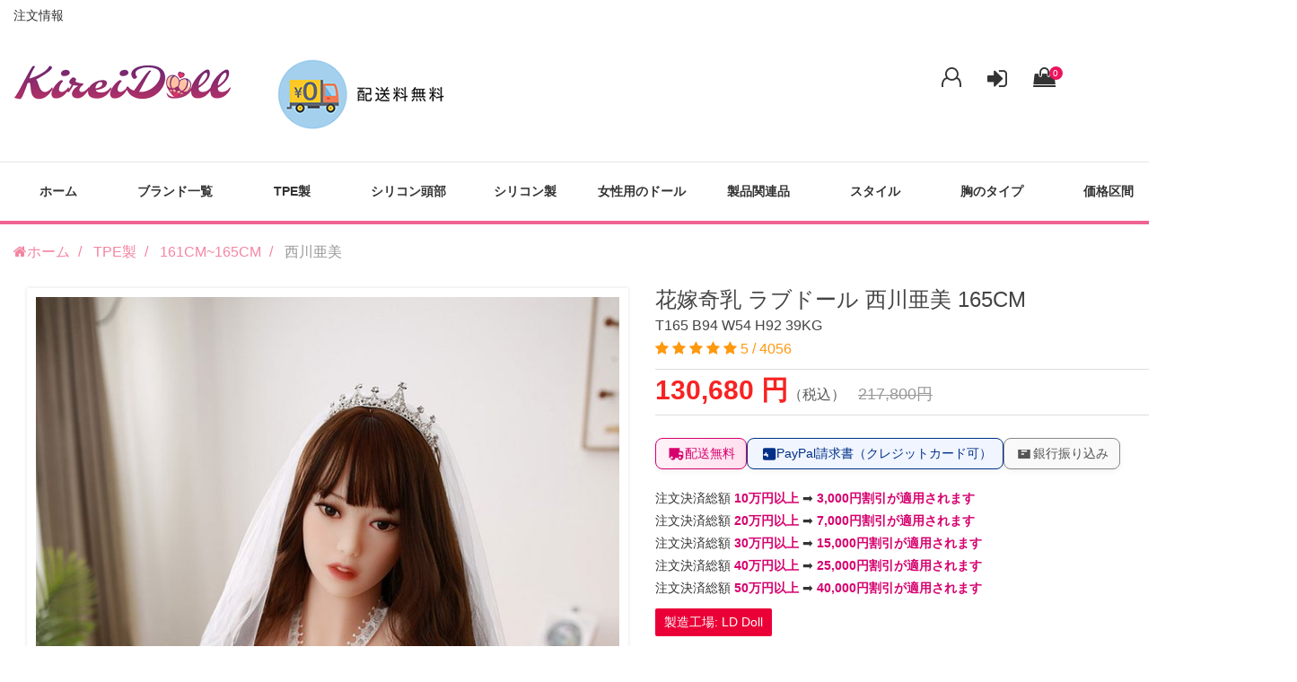

--- FILE ---
content_type: text/html; charset=UTF-8
request_url: https://www.kireidoll.com/tpe-real-sex-doll-1050.html
body_size: 22430
content:
<!DOCTYPE html>
<html lang="ja">
<head>    
    <meta charset="utf-8">
    <meta http-equiv="X-UA-Compatible" content="IE=edge">
    <meta name="viewport" content="width=device-width, initial-scale=1">
	<title>花嫁奇乳 ラブドール 西川亜美 165CM ラブドール正規品専門店</title>
    <meta name="keywords" content="エロ 人形 ,ダッチワイフ,sex doll,高級 ラブドール" />
    <meta name="description" content="花嫁奇乳 ラブドール 西川亜美 165CM 品番1050 専門アダルト通販店で取り扱う高級ラブドールとダッチワイフ。エロ人形やsex dollを豊富に揃え、人気モデルも多数取り扱い。安心の国内配送・匿名梱包対応で初心者から上級者まで満足できるラインナップ。理想のパートナーを手軽に手に入れよう。">

    <link rel="icon" href="/static_contents/site/img/favicon.ico">
    <link href="/theme/libs/frame/bootstrap/css/bootstrap.min.css" rel="stylesheet">
    <link rel="stylesheet" href="/theme/libs/font/font-awesome/css/font-awesome.min.css">
    <link rel="stylesheet" href="/theme/libs/plug-in/owlcarousel/assets/owl.carousel.min.css">
    <link rel="stylesheet" href="/theme/libs/plug-in/owlcarousel/assets/owl.theme.default.min.css">
    <link rel="stylesheet" href="/theme/libs/plug-in/fotorama/fotorama.css">
    <link rel="stylesheet" href="/theme/libs/plug-in/stickUp/stickup.css" />
    <link href="/theme/libs/font/iconfont/iconfont.css" rel="stylesheet">
    <link href="/theme/libs/css/common.css" rel="stylesheet">
    <link href="/theme/libs/css/button.css" rel="stylesheet">
    <link href="/theme/libs/css/global.css" rel="stylesheet">
    <link href="/theme/libs/css/sub-page.css" rel="stylesheet">
    <link href="/theme/libs/css/responsive.css" rel="stylesheet">
    <link href="/theme/libs/css/theme-default.css" rel="stylesheet">
    <link href="/theme/libs/css/custom.css" rel="stylesheet">
	<link href="/theme/libs/css/tatoo.css" rel="stylesheet">
    <link rel="stylesheet" href="/theme/css/productview.css">
    <link rel="stylesheet" href="/theme/css/nav.css">
    <script>         
        
        function checkform(todo=""){
            if(todo=="qcheckout")                    
                $("#add_to_cart").attr("action","/qcheckout.html");	 
            $("#add_to_cart").submit();	          
        }      
     </script> 
     <style>
         .main-option{
            column-count:2;
            -moz-column-count:2; 
            -webkit-column-count:2; 
         }
         .option-box p{ text-align: left;}
         @media screen and (max-width:991px) {
            .main-option{
                column-count:1;
                -moz-column-count:1; 
                -webkit-column-count:1; 
            }
         }
         
         .radio-inline input + .checkbox-box img{
            border: 2px #ddd solid; 
            border-radius: 3px;
            padding: 0px;
         }
         
         .radio-inline input:checked + .checkbox-box img{
            border: 2px #CF0508 solid;
            border-radius: 5px;
         }
         .radio-inline input[type="radio"] {
            margin-left: 0;
            z-index: 100;
            width: 0;
            height: 0;
            visibility: hidden;
        }
        
        .fotorama {
          display: flex;
          justify-content: center;
          box-shadow: 0 0 4px rgba(0,0,0,0.12);
          padding: 10px;
        }
        
       .content-box .checkbox-inline, .content-box .radio-inline{
           padding-left:0;
            
        }
        
        .option-box + .option-box, .detail-selection .button-box{
            border-top:0;
        }
        
        .font-semibold {
          font-weight: 600 !important;
          color: #000;
          font-size: 16px;
          margin-bottom: 5px;
          margin-top:15px;
        }
        
        .content-box{
            display: flex;
            flex-wrap: wrap;
        }
         
        .radio-inline{
            width: 9rem;
            position: relative;
            display: flex;
        }
        
        .checkbox-box img{
            height: auto !important;
            max-width: 100%;
            width: 100%;
        }
        
        .checkbox-box > span{
            line-height: 1.4 !important;
            padding-top: 5px;
        }
        
        @media screen and (max-width:991px) {
            .checkbox-box img{
                max-width: 85px !important;
            }
        }
        
        .checkbox input[type="checkbox"], .checkbox-inline input[type="checkbox"], .radio input[type="radio"], .radio-inline input[type="radio"]{
            position: relative;
        }
        
     </style>


</head>
<body>  
    

<!--header s-->
<header>
    <style>
     .headertips{
        font-size:28px;
        width:100%;
     }
     @media screen and (max-width: 767px) {
        .headertips{ font-size:12px; line-height: 120%; }  
        .orderinfo{ display:none}
        .logoear{text-align:center}
     }
     
     
     
    </style>
    
		<div class="container">
            <div class="row">
              <div class="text-left-md top-text" style="display:flex; justify-content: space-between;padding-left: 15px; padding-right: 15px; width: 100%;">
                    
                    <span class="orderinfo">
                        <a href="/orderinfo.html" rel="nofollow" style="font-size: 14px;" title="ラブドール注文情報">注文情報</a>
                    </span>
                    
              </div>
			  <div class="col-lg-8 col-md-8 col-sm-9 col-xs-12 left">
                    <label id="nav-open" for="nav-input" class="visible-xs">
                        <span></span>
                    </label>
					
					<div class="logoear" style="">
                        <a href="https://www.kireidoll.com" class="logo logo-header" style="display: inline-block">
                            <img loading="lazy" class="full-height" src="/static_contents/site/img/aj6pn-oxdr7.webp" />
                        </a>
                        <img loading="lazy" src="/theme/img/freeshipping.png" alt="" class="hidden-xs"  style="max-width:100%; width:auto; margin-top: 15px; margin-left:35px"/>
                    </div> 
                    
                </div>
                <div class="col-lg-4 col-md-4 col-sm-3 col-xs-12 in-top-right">
					<div class="banner">
                                                <a href="/register.html" title="" style="position:relative">
                        <i class="fa fa-user-o" style="overflow: hidden; height: 22px; font-size:26px;"></i>
                        <span style="display: none;">
                            新規会員登録
                        </span> 
                        </a> 

                        <a href="/login.html" title="" style="position:relative;margin-left:25px;">
                            <i class="fa fa-sign-in" style="overflow: hidden; height: 22px; font-size:26px;"></i>
                            <span style="display: none;">
                                ログイン
                            </span> 
                        </a> 
                        
                                                <style>
                           .cart-number{background-color: #ed145b; right:-7px;position: absolute; top: -9px;width: 15px;height: 15px;border-radius: 50%;color: #fff;text-align: center;letter-spacing: 0;font-weight: 400;font-size: 10px;line-height: 15px;}
                        </style>

                         <a href="/cart.html" title="" style="margin-left:25px;position:relative"><i class="fa fa-shopping-bag" style=" overflow:hidden;height:22px; font-size:26px; "></i>
                            <span style="display:none;"></span>
                            <span class="cart-number">0</span>
                            <!--<span>円</span>-->
                         </a>

                    </div>
                </div>
            </div>
        </div>
 </header> 
<!--header e-->	
	

<!--nav s-->  
    <style>
        @media screen and (min-width:768px) {
            #brands { width: 500%;}
            #brands > li{ width: 33.33%; float: left;}
        }
        
    </style>
	<nav id="nav" class="navbar navbar-default margin-b-5"> 
        <input id="nav-input" type="checkbox" class="nav-unshown">         
        <label class="nav-unshown" id="nav-close" for="nav-input"></label> 
        <div id="nav-content" class="container">
                <ul class="globalnav clearfix centering-float-list row">            
                        <li><a href="https://www.kireidoll.com/" title="">ホーム</a></li>                       
                        
						 <li class="gnav-nest-parent">
                            <a href="javascript:;" title="ブランド一覧">
                                ブランド一覧
                                <i class="fa fa-angle-right visible-xs" style="float:right"></i>
                            </a>
                            <ul class="gnav-nest" id="brands">                              
                                <li>
                                    <a href="https://www.kireidoll.com/brand-abdoll.html" title="AIBEI Dollラブドール">
                                        AIBEI Doll
                                    </a>
                                </li>                              
                                <li>
                                    <a href="https://www.kireidoll.com/brand-afdoll.html" title="AF Dollラブドール">
                                        AF Doll
                                    </a>
                                </li>                              
                                <li>
                                    <a href="https://www.kireidoll.com/brand-jydoll.html" title="JY Dollラブドール">
                                        JY Doll
                                    </a>
                                </li>                              
                                <li>
                                    <a href="https://www.kireidoll.com/brand-jxdoll.html" title="JXDOLLラブドール">
                                        JXDOLL
                                    </a>
                                </li>                              
                                <li>
                                    <a href="https://www.kireidoll.com/brand-mesedoll.html" title="Mese Dollラブドール">
                                        Mese Doll
                                    </a>
                                </li>                              
                                <li>
                                    <a href="https://www.kireidoll.com/brand-xydoll.html" title="XY Dollラブドール">
                                        XY Doll
                                    </a>
                                </li>                              
                                <li>
                                    <a href="https://www.kireidoll.com/brand-orange-in.html" title="Orange inラブドール">
                                        Orange in
                                    </a>
                                </li>                              
                                <li>
                                    <a href="https://www.kireidoll.com/brand-xtdoll.html" title="XT Dollラブドール">
                                        XT Doll
                                    </a>
                                </li>                              
                                <li>
                                    <a href="https://www.kireidoll.com/brand-dollsenior.html" title="Doll Seniorラブドール">
                                        Doll Senior
                                    </a>
                                </li>                              
                                <li>
                                    <a href="https://www.kireidoll.com/brand-firedoll.html" title="Fire Dollラブドール">
                                        Fire Doll
                                    </a>
                                </li>                              
                                <li>
                                    <a href="https://www.kireidoll.com/brand-gddoll.html" title="GD Dollラブドール">
                                        GD Doll
                                    </a>
                                </li>                              
                                <li>
                                    <a href="https://www.kireidoll.com/brand-lddoll.html" title="LD Dollラブドール">
                                        LD Doll
                                    </a>
                                </li>                              
                                <li>
                                    <a href="https://www.kireidoll.com/brand-Aizhimei.html" title="Aizhimeiラブドール">
                                        Aizhimei
                                    </a>
                                </li>                              
                                <li>
                                    <a href="https://www.kireidoll.com/brand-sydoll.html" title="SY Dollラブドール">
                                        SY Doll
                                    </a>
                                </li>                              
                                <li>
                                    <a href="https://www.kireidoll.com/brand-qitadoll.html" title="Qita Dollラブドール">
                                        Qita Doll
                                    </a>
                                </li>                              
                                <li>
                                    <a href="https://www.kireidoll.com/brand-dimedoll.html" title="Dime Dollラブドール">
                                        Dime Doll
                                    </a>
                                </li>                              
                                <li>
                                    <a href="https://www.kireidoll.com/brand-qianyou.html" title="Qian Youラブドール">
                                        Qian You
                                    </a>
                                </li>                              
                                <li>
                                    <a href="https://www.kireidoll.com/brand-jdwdoll.html" title="JDW Dollラブドール">
                                        JDW Doll
                                    </a>
                                </li>

                            </ul>	
                        </li> 
						
						                                                <li class="gnav-nest-parent">
                            <a href="https://www.kireidoll.com/body-height-love-doll.html" title="ラブドールTPE製">
                                TPE製 
                                <i class="fa fa-angle-right visible-xs" style="float:right"></i>
                            </a>
                            <ul class="gnav-nest">                               
                                                              
                                                                                              
                                                                                              
                                                                                              
                                                                                              
                                                                                              
                                                                                              
                                                                                              
                                                                                              
                                                                                              
                                                                                              
                                                                                              
                                                                                              
                                                                                              
                                                                                              
                                                                <li>
                                    <a href="https://www.kireidoll.com/body-height-love-doll-141cm.html" title="141CM~145CMラブドール">
                                        141CM~145CM
                                    </a>
                                </li>
                                                                                              
                                                                <li>
                                    <a href="https://www.kireidoll.com/body-height-love-doll-146cm.html" title="146CM~150CMラブドール">
                                        146CM~150CM
                                    </a>
                                </li>
                                                                                              
                                                                <li>
                                    <a href="https://www.kireidoll.com/body-height-love-doll-151cm.html" title="151CM~156CMラブドール">
                                        151CM~156CM
                                    </a>
                                </li>
                                                                                              
                                                                <li>
                                    <a href="https://www.kireidoll.com/body-height-love-doll-157cm.html" title="157CM~160CMラブドール">
                                        157CM~160CM
                                    </a>
                                </li>
                                                                                              
                                                                <li>
                                    <a href="https://www.kireidoll.com/body-height-love-doll-161cm.html" title="161CM~165CMラブドール">
                                        161CM~165CM
                                    </a>
                                </li>
                                                                                              
                                                                <li>
                                    <a href="https://www.kireidoll.com/body-height-love-doll-166cm.html" title="166CM~169CMラブドール">
                                        166CM~169CM
                                    </a>
                                </li>
                                                                                              
                                                                <li>
                                    <a href="https://www.kireidoll.com/body-height-love-doll-170cm.html" title="170CM以上ラブドール">
                                        170CM以上
                                    </a>
                                </li>
                                                                                              
                                                                                              
                                                                                              
                                                                                              
                                                                

                            </ul>	
                        </li>
                                                                                                                                                                                                                                                                                                                                                                                                                                                                                                                                                                                                                                                                                                                                                                                                                                                                                                                                                                                                                                                                                                <li class="gnav-nest-parent">
                            <a href="https://www.kireidoll.com/body-height-love-doll-silicone.html" title="ラブドールシリコン頭部">
                                シリコン頭部 
                                <i class="fa fa-angle-right visible-xs" style="float:right"></i>
                            </a>
                            <ul class="gnav-nest">                               
                                                              
                                                                                              
                                                                                              
                                                                                              
                                                                                              
                                                                                              
                                                                                              
                                                                                              
                                                                                              
                                                                <li>
                                    <a href="https://www.kireidoll.com/body-height-love-doll-silicone-149cm.html" title="149CM~158CMラブドール">
                                        149CM~158CM
                                    </a>
                                </li>
                                                                                              
                                                                <li>
                                    <a href="https://www.kireidoll.com/body-height-love-doll-silicone-159cm.html" title="159CM~169CMラブドール">
                                        159CM~169CM
                                    </a>
                                </li>
                                                                                              
                                                                <li>
                                    <a href="https://www.kireidoll.com/body-height-love-doll-silicone-170cm.html" title="170CM以上ラブドール">
                                        170CM以上
                                    </a>
                                </li>
                                                                                              
                                                                                              
                                                                                              
                                                                                              
                                                                                              
                                                                                              
                                                                                              
                                                                                              
                                                                                              
                                                                                              
                                                                                              
                                                                                              
                                                                                              
                                                                                              
                                                                

                            </ul>	
                        </li>
                                                                                                <li class="gnav-nest-parent">
                            <a href="https://www.kireidoll.com/body-height-love-doll-full-silicone-doll.html" title="ラブドールシリコン製">
                                シリコン製 
                                <i class="fa fa-angle-right visible-xs" style="float:right"></i>
                            </a>
                            <ul class="gnav-nest">                               
                                                              
                                                                                              
                                                                                              
                                                                                              
                                                                                              
                                                                                              
                                                                                              
                                                                                              
                                                                                              
                                                                                              
                                                                                              
                                                                                              
                                                                <li>
                                    <a href="https://www.kireidoll.com/body-height-love-doll-full-silicone-doll-149cm.html" title="149CM~158CMラブドール">
                                        149CM~158CM
                                    </a>
                                </li>
                                                                                              
                                                                <li>
                                    <a href="https://www.kireidoll.com/body-height-love-doll-full-silicone-doll-159cm.html" title="159CM~169CMラブドール">
                                        159CM~169CM
                                    </a>
                                </li>
                                                                                              
                                                                <li>
                                    <a href="https://www.kireidoll.com/body-height-love-doll-full-silicone-doll-170cm.html" title="170CM以上ラブドール">
                                        170CM以上
                                    </a>
                                </li>
                                                                                              
                                                                                              
                                                                                              
                                                                                              
                                                                                              
                                                                                              
                                                                                              
                                                                                              
                                                                                              
                                                                                              
                                                                                              
                                                                

                            </ul>	
                        </li>
                                                                                                <li class="gnav-nest-parent">
                            <a href="https://www.kireidoll.com/body-height-love-doll-female.html" title="ラブドール女性用のドール">
                                女性用のドール 
                                <i class="fa fa-angle-right visible-xs" style="float:right"></i>
                            </a>
                            <ul class="gnav-nest">                               
                                                              
                                                                                              
                                                                                              
                                                                                              
                                                                                              
                                                                                              
                                                                                              
                                                                                              
                                                                                              
                                                                                              
                                                                                              
                                                                                              
                                                                                              
                                                                                              
                                                                                              
                                                                                              
                                                                                              
                                                                                              
                                                                                              
                                                                                              
                                                                                              
                                                                                              
                                                                                              
                                                                                              
                                                                                              
                                                                

                            </ul>	
                        </li>
                                                                                                <li class="gnav-nest-parent">
                            <a href="https://www.kireidoll.com/tpe-doll.html" title="ラブドール製品関連品">
                                製品関連品 
                                <i class="fa fa-angle-right visible-xs" style="float:right"></i>
                            </a>
                            <ul class="gnav-nest">                               
                                                              
                                                                                              
                                                                <li>
                                    <a href="https://www.kireidoll.com/tpe-doll-uniform.html" title="制服ラブドール">
                                        制服
                                    </a>
                                </li>
                                                                                              
                                                                <li>
                                    <a href="https://www.kireidoll.com/tpe-doll-wig.html" title="ウィッグラブドール">
                                        ウィッグ
                                    </a>
                                </li>
                                                                                              
                                                                <li>
                                    <a href="https://www.kireidoll.com/tpe-doll-half-body.html" title="半身品ラブドール">
                                        半身品
                                    </a>
                                </li>
                                                                                              
                                                                <li>
                                    <a href="https://www.kireidoll.com/tpe-doll-sofa.html" title="専用収納型ソファラブドール">
                                        専用収納型ソファ
                                    </a>
                                </li>
                                                                                              
                                                                <li>
                                    <a href="https://www.kireidoll.com/tpe-doll-ningyou.html" title="空気人形ラブドール">
                                        空気人形
                                    </a>
                                </li>
                                                                                              
                                                                <li>
                                    <a href="https://www.kireidoll.com/tpe-doll-riaru.html" title="リアルな部品ラブドール">
                                        リアルな部品
                                    </a>
                                </li>
                                                                                              
                                                                <li>
                                    <a href="https://www.kireidoll.com/tpe-doll-mainte.html" title="メンテナンス用品ラブドール">
                                        メンテナンス用品
                                    </a>
                                </li>
                                                                                              
                                                                                              
                                                                                              
                                                                                              
                                                                                              
                                                                                              
                                                                                              
                                                                                              
                                                                                              
                                                                                              
                                                                                              
                                                                                              
                                                                                              
                                                                                              
                                                                                              
                                                                                              
                                                                                              
                                                                

                            </ul>	
                        </li>
                                                            
                        <li class="gnav-nest-parent gnav-nest-other">
                            <a href="javascript:;">スタイル <i class="fa fa-angle-right visible-xs" style="float: right"></i></a>
                            <ul class="gnav-nest">
                                                                <li><a href="https://www.kireidoll.com/silicone-doll-love.html" title="セクシーラブドール">セクシー</a></li>
                                                                <li><a href="https://www.kireidoll.com/silicone-doll-plump.html" title="肥満ラブドール">肥満</a></li>
                                                                <li><a href="https://www.kireidoll.com/silicone-doll-cute.html" title="可愛いラブドール">可愛い</a></li>
                                                                <li><a href="https://www.kireidoll.com/silicone-doll-overseas.html" title="海外ラブドール">海外</a></li>
                                                                <li><a href="https://www.kireidoll.com/silicone-doll-mature-woman.html" title="熟女ラブドール">熟女</a></li>
                                                                <li><a href="https://www.kireidoll.com/silicone-doll-uniform.html" title="制服ラブドール">制服</a></li>
                                                                <li><a href="https://www.kireidoll.com/silicone-doll-lori.html" title="ロリラブドール">ロリ</a></li>
                                                                <li><a href="https://www.kireidoll.com/silicone-doll-dougan.html" title="童颜ラブドール">童颜</a></li>
                                                                <li><a href="https://www.kireidoll.com/silicone-doll-seijun.html" title="清純ラブドール">清純</a></li>
                                                                <li><a href="https://www.kireidoll.com/silicone-doll-oneesan.html" title="お姉さんラブドール">お姉さん</a></li>
                                
                            </ul>
                        </li>
            
                        <li class="gnav-nest-parent gnav-nest-other">
                            <a href="javascript:;">胸のタイプ <i class="fa fa-angle-right visible-xs" style="float: right"></i></a>
                            <ul class="gnav-nest">
                                                                <li><a href="https://www.kireidoll.com/real-doll-super-large-breasts.html" title="超乳ラブドール">超乳</a></li>
                                                                <li><a href="https://www.kireidoll.com/real-doll-large-breasts.html" title="爆乳ラブドール">爆乳</a></li>
                                                                <li><a href="https://www.kireidoll.com/real-doll-big-breasts.html" title="巨乳ラブドール">巨乳</a></li>
                                                                <li><a href="https://www.kireidoll.com/real-doll-small-breasts.html" title="小乳ラブドール">小乳</a></li>
                                                                <li><a href="https://www.kireidoll.com/real-doll-smaller-breasts.html" title="貧乳ラブドール">貧乳</a></li>
                                                                <li><a href="https://www.kireidoll.com/real-doll-middle-breasts.html" title="大乳ラブドール">大乳</a></li>
                                
                            </ul>	
                        </li>
            
                        <li class="gnav-nest-parent gnav-nest-other">
                            <a href="javascript:;">価格区間 <i class="fa fa-angle-right visible-xs" style="float: right"></i></a>
                            <ul class="gnav-nest">
                                                                <li><a href="https://www.kireidoll.com/love-tpe-doll-10dwon.html" title="10万円以下ラブドール">10万円以下</a></li>
                                                                <li><a href="https://www.kireidoll.com/love-tpe-doll-10to12.html" title="10~12万円ラブドール">10~12万円</a></li>
                                                                <li><a href="https://www.kireidoll.com/love-tpe-doll-12to14.html" title="12~14万円ラブドール">12~14万円</a></li>
                                                                <li><a href="https://www.kireidoll.com/love-tpe-doll-14to16.html" title="14~16万円ラブドール">14~16万円</a></li>
                                                                <li><a href="https://www.kireidoll.com/love-tpe-doll-16to18.html" title="16~18万円ラブドール">16~18万円</a></li>
                                                                <li><a href="https://www.kireidoll.com/love-tpe-doll-18to20.html" title="18~20万円ラブドール">18~20万円</a></li>
                                                                <li><a href="https://www.kireidoll.com/love-tpe-doll-20up.html" title="20万円以上ラブドール">20万円以上</a></li>
                                
                            </ul>	
                        </li>        
                        <!--<li><a href="/picshow.html" title="ドール実際画像">ドール実際画像</a></li>-->                       
                        <li><a href="/contact.html" title="お問い合わせリアルドール">お問い合わせ</a></li>
                    </ul>
        </div> 
		<script>          
        $(document).ready(function(){
            $("#nav-open").on("click",function(){                 
                 if($("#nav-input").attr("checked")){
                       $("#nav-input").removeAttr("checked");
                   }else{
                       $("#nav-input").attr("checked", "checked");
                   }
               });
        });        
      </script> 
    </nav>
    <!--nav e-->
    <div class="breadcrumb-full margin-t-10 margin-b-5">
       
        <div class="container">
            <ol class="breadcrumb margin-b-0" itemscope itemtype="http://schema.org/BreadcrumbList">
                <li itemprop="itemListElement" itemscope itemtype="http://schema.org/ListItem">
                    <a href="https://www.kireidoll.com" itemprop="item" title="ラブドール"><i class="fa fa-home"></i><span itemprop="name">ホーム</span></a>
					<meta itemprop="position" content="1" />
                </li>
                
                                <li itemprop="itemListElement" itemscope itemtype="http://schema.org/ListItem">
                    <a href="https://www.kireidoll.com/body-height-love-doll.html" itemprop="item" title="ラブドールTPE製"><span itemprop="name">TPE製</span></a>
					<meta itemprop="position" content="2" />
                </li>    
                <li itemprop="itemListElement" itemscope itemtype="http://schema.org/ListItem">
                    <a href="https://www.kireidoll.com/body-height-love-doll-161cm.html" itemprop="item" title="161CM~165CMラブドール"><span itemprop="name">161CM~165CM</a>
					<meta itemprop="position" content="3" />
                </li>
                <li class="active">
                       西川亜美 
                </li>
                
            </ol>
        </div>
    </div>
    
    <section class="container product-detail-top margin-b-50" style="float:none"  id="top" itemscope itemtype="http://schema.org/Product">
        

            <meta itemprop="mpn" content="1050" />
			<meta itemprop="sku" content="1050" />
             <style>
               .left{ width:50%; padding:15px;position: relative;  display: block;}
               .right{ width:50%;padding:15px;position: relative;  display: block;}   
               
               @media screen and (max-width:991px) {
                    .left{ width:100%; padding:0}
                    .right{ width:100%;padding:0}   
                    .radio-inline{8.6rem}
               }
               </style>
            
            
            <div class="" style="display: flex; flex-wrap: wrap;">
              
               <div class="left">
                    <div class="fotorama margin-b-30" data-nav="thumbs" data-loop="true" data-thumbwidth="80" data-thumbheight="80">
                                                <link itemprop="image" href="https://www.kireidoll.com/userfiles/20210615/20210615164245603.jpg" />
                        <img loading="lazy" src="/userfiles/20210615/20210615164245603.jpg" alt="花嫁奇乳 ラブドール 西川亜美 165CM T165 B94 W54 H92 39KG 0">
                                                <link itemprop="image" href="https://www.kireidoll.com/userfiles/20210615/20210615164245641.jpg" />
                        <img loading="lazy" src="/userfiles/20210615/20210615164245641.jpg" alt="花嫁奇乳 ラブドール 西川亜美 165CM T165 B94 W54 H92 39KG 1">
                                                <link itemprop="image" href="https://www.kireidoll.com/userfiles/20210615/20210615164245680.jpg" />
                        <img loading="lazy" src="/userfiles/20210615/20210615164245680.jpg" alt="花嫁奇乳 ラブドール 西川亜美 165CM T165 B94 W54 H92 39KG 2">
                                                <link itemprop="image" href="https://www.kireidoll.com/userfiles/20210615/20210615164245731.jpg" />
                        <img loading="lazy" src="/userfiles/20210615/20210615164245731.jpg" alt="花嫁奇乳 ラブドール 西川亜美 165CM T165 B94 W54 H92 39KG 3">
                                                <link itemprop="image" href="https://www.kireidoll.com/userfiles/20210615/20210615164245793.jpg" />
                        <img loading="lazy" src="/userfiles/20210615/20210615164245793.jpg" alt="花嫁奇乳 ラブドール 西川亜美 165CM T165 B94 W54 H92 39KG 4">
                                                <link itemprop="image" href="https://www.kireidoll.com/userfiles/20210615/20210615164245869.jpg" />
                        <img loading="lazy" src="/userfiles/20210615/20210615164245869.jpg" alt="花嫁奇乳 ラブドール 西川亜美 165CM T165 B94 W54 H92 39KG 5">
                                                <link itemprop="image" href="https://www.kireidoll.com/userfiles/20210615/20210615164245921.jpg" />
                        <img loading="lazy" src="/userfiles/20210615/20210615164245921.jpg" alt="花嫁奇乳 ラブドール 西川亜美 165CM T165 B94 W54 H92 39KG 6">
                        
                    </div>
                    <div class="content-box content-box-01" style="position: relative;">
                        <!-- AddToAny BEGIN -->
                        <!--<div class="a2a_kit a2a_kit_size_32 a2a_default_style">
                            <a class="a2a_dd" href="https://www.addtoany.com/share"></a>
                            <a class="a2a_button_x"></a>
                            <a class="a2a_button_facebook"></a>
                            <a class="a2a_button_pinterest"></a>
                            <a class="a2a_button_tumblr"></a>
                            <a class="a2a_button_line"></a>
                            <a class="a2a_button_linkedin"></a>
                            <a class="a2a_button_telegram"></a>
                            <a class="a2a_button_copy_link"></a>
                            </div>
                            <script async src="https://static.addtoany.com/menu/page.js"></script>
                            -->
                            <!-- AddToAny END -->           
                                    
                        <br clear="" /><br clear="" />
                        
                        <div style="font-family:'Noto Sans JP',sans-serif;width:100%;padding:16px 20px;background:#f7fdff;border-radius:8px;line-height:1.5;color:#333;font-size:14px;">
                          <ul style="list-style:none;padding:0;margin:0;display:flex;flex-direction:column;gap:10px;">
                            <li>🏭 <strong style="color:#D6006E;">工場直販</strong> にてご提供しております。</li>
                            <li>✅ CE、ROHS認証品でございます。</li>
                            <li>🚚 すべての商品は送料無料にてお届けいたします。</li>
                            <li>💰 総額は税込および通関費用込みの価格でございます。</li>
                            <li>📦 100％新製品を厳重に梱包し、お客様の個人情報を保護しております。</li>
                            <li>💳 銀行振込、PayPal、クレジットカード決済をご利用いただけます。</li>
                            <li>🔒 SSLによる情報暗号化など、安全性の確保に努めております。</li>
                          </ul>
                        </div>


                        
                    </div>
                </div>
                
               <div class="right">
                    <div class="product-detail-title margin-b-15">                        
                        <h1 class="title" itemprop="name">
                            花嫁奇乳 ラブドール 西川亜美 165CM
                            <br clear="all" />
                            <!--<span style="font-size: 1.6rem">西川亜美</span>-->
                            <span style="font-size:1.6rem;font-weight:normal">T165 B94 W54 H92 39KG</span>
                        </h1>
                        
                        <p class="star-box" itemprop="aggregateRating"
                        itemscope itemtype="http://schema.org/AggregateRating">
                                                        <i class="fa fa-star"></i>
                                                        <i class="fa fa-star"></i>
                                                        <i class="fa fa-star"></i>
                                                        <i class="fa fa-star"></i>
                                                        <i class="fa fa-star"></i>
                            
                             
                            <span itemprop="ratingValue">
                               5 
                            </span>/
                            <span itemprop="reviewCount"></span>
                                4056 
                            </span>

                        </p>

                    </div>
                   
                    <div itemprop="offers" itemscope itemtype="http://schema.org/Offer"> 
                    <link itemprop="url" href="https://www.kireidoll.com//tpe-real-sex-doll-1050.html" />
                    <div class="price-box" style="margin-bottom: 15px;" >
                        <p class="price">
                            
                                                           
                            <span class="show-price" data-org-price="130680">
                                <meta content="130680" itemprop="price" />
                                <meta itemprop="pricecurrency" content="JPY" />
                                130,680円
                            </span>（税込）
                            <del>217,800円</del>

                           
                        </p>
                    </div>

                    <div class="pprice-box font-14">

                        <p>

                                <!-- 支払方法 & 配送無料 -->
<div style="display:flex;flex-wrap:wrap;gap:14px;font-family:'Noto Sans JP',sans-serif;align-items:center;"><!-- 配送無料 -->
<div style="display:flex;align-items:center;gap:6px;padding:6px 12px;border:1px solid #D6006E;border-radius:8px;background:linear-gradient(90deg,#fff2f8,#ffdfee);color:#D6006E;font-size:14px;line-height:1.5;box-shadow:0 2px 6px rgba(0,0,0,0.06);"><svg style="width:20px;height:20px;fill:#D6006E;" viewbox="0 0 24 24"> <path d="M20 8h-3V4H3v13h2a3 3 0 106 0h4a3 3 0 106 0h1v-7l-2-2zM6.5 18A1.5 1.5 0 118 16.5 1.5 1.5 0 016.5 18zm9.5-8h3.5l1.5 1.5V13H16V10zm1.5 8a1.5 1.5 0 111.5-1.5A1.5 1.5 0 0117.5 18z"></path> </svg> <span>配送無料</span></div>
<!-- PayPal 支付 -->

<div style="display:flex;align-items:center;gap:6px;padding:6px 12px;border:1px solid #003087;border-radius:8px;background:#f0f5ff;color:#003087;font-size:14px;line-height:1.5;box-shadow:0 2px 6px rgba(0,0,0,0.06);"><svg style="width:20px;height:20px;fill:#003087;" viewbox="0 0 24 24"> <path d="M21 4H8a2 2 0 0 0-2 2v12a2 2 0 0 0 2 2h13a2 2 0 0 0 2-2V6a2 2 0 0 0-2-2zm-6 10h-2v2h-2v-2H7v-2h2v-2h2v2h2v2z"></path> </svg> <span>PayPal請求書（クレジットカード可）</span></div>
<!-- 銀行振り込み -->

<div style="display:flex;align-items:center;gap:6px;padding:6px 12px;border:1px solid #888;background:#f9f9f9;border-radius:8px;color:#555;font-size:14px;line-height:1.5;box-shadow:0 2px 6px rgba(0,0,0,0.06);"><svg style="width:20px;height:20px;fill:#555;" viewbox="0 0 24 24"> <path d="M4 4h16v16H4z" fill="none"></path> <path d="M20 6H4v12h16V6zm-8 7H8v-2h4v2zm4-4h-8V7h8v2z"></path> </svg> <span>銀行振り込み</span></div>
</div>

                                


                    </div> 
					
					<div class="pprice-box font-14">
                        <p>
                        <style>
                        .DiscountText span {
                        color: #D6006E;       /* 字体颜色 */
                         /* font-weight: bold; */ /* 去掉加粗 */
                        display: inline-block; /* 可以设置 padding */
                        clear: both;           /* 换行清理浮动 */
                        margin: 3px 0;         /* 上下间距 */
                        padding: 2px 5px;     /* 内边距 */
                        border-radius: 3px;    /* 圆角 */
                        background-color: #fff; /* 背景色 */
                        }
                         </style>
						 
						 <p class="DiscountText">
							<div style="font-family:&#039;Noto Sans JP&#039;,sans-serif;font-size:14px;color:#333;line-height:1.8;">
  <div>注文決済総額 <strong style="color:#D6006E;">10万円以上</strong> ➡ <strong style="color:#D6006E;">3,000円割引が適用されます</strong></div>
  <div>注文決済総額 <strong style="color:#D6006E;">20万円以上</strong> ➡ <strong style="color:#D6006E;">7,000円割引が適用されます</strong></div>
  <div>注文決済総額 <strong style="color:#D6006E;">30万円以上</strong> ➡ <strong style="color:#D6006E;">15,000円割引が適用されます</strong></div>
  <div>注文決済総額 <strong style="color:#D6006E;">40万円以上</strong> ➡ <strong style="color:#D6006E;">25,000円割引が適用されます</strong></div>
  <div>注文決済総額 <strong style="color:#D6006E;">50万円以上</strong> ➡ <strong style="color:#D6006E;">40,000円割引が適用されます</strong></div>
</div>
						 </p>

                         <p>
                                                        <span style="padding: 3px 10px; border-radius: 2px; float:left; color: #fff; background-color: #ea0037;">
                                <a href="/brand-lddoll.html" style="color: #fff;" title="LD Doll">製造工場: LD Doll</a>
                            </span>
                            

                         </p>

                    </div> 

					


                    <div class="pprice-box font-14">
                        <p>                            
                            <div style="display:inline-flex;align-items:center;gap:6px;color:#1A7F37;font-weight:bold;font-family:'Noto Sans JP',sans-serif;font-size:16px;background:#EBF9F1;padding:6px 12px;"><svg style="width:20px;height:20px;fill:#1A7F37;" viewbox="0 0 24 24"> <path d="M12 2a10 10 0 1 0 10 10A10 10 0 0 0 12 2zm0 18a8 8 0 1 1 8-8 8 8 0 0 1-8 8z"></path> </svg> <span>本商品は完全受注生産でございます。</span></div>

                            <link itemprop="availability" href="http://schema.org/InStock" />
                                  
                            
<!-- 100%満足保証 -->
<div class="kirei-side-widget cards">
<div class="kirei-card"><img alt="100%満足保証" class="kirei-card-icon" src="/images/real-sex-doll-pic-banner-01.webp" />
<div class="kirei-card-title">100%満足保証</div>

<div class="kirei-card-sub">安心してお買い物いただけます。</div>
</div>

<div class="kirei-card"><img alt="ドール専門家認証" class="kirei-card-icon" src="/images/real-sex-doll-pic-banner-02.webp" />
<div class="kirei-card-title">ドール専門家認証</div>

<div class="kirei-card-sub">厳選・品質チェック済みです。</div>
</div>

<div class="kirei-card"><img alt="フレンドリーなサービス" class="kirei-card-icon" src="/images/real-sex-doll-pic-banner-03.webp" />
<div class="kirei-card-title">フレンドリーなサービス</div>

<div class="kirei-card-sub">丁寧で迅速なサポート。</div>
</div>
</div>
<style type="text/css">.kirei-side-widget.cards {
  display:flex; 
  justify-content:space-between; /* 三张卡片等间距 */
  align-items:stretch; 
  font-family: "Noto Sans JP", "メイリオ", Arial, sans-serif;
  margin-top:10px;
}

.kirei-side-widget.cards .kirei-card {
  flex:0 1 32%; /* 一行三张 */
  text-align:center; 
  padding:12px; 
  border-radius:10px; 
  background:#fff; 
  border:1px solid rgba(0,0,0,0.04);
  box-sizing:border-box;
  margin:8px 0; /* 上下间距增加 */
}

.kirei-side-widget .kirei-card-icon {
  width:120px; 
  height:120px; 
  object-fit:contain; 
  margin:6px auto; 
  display:block;
}

.kirei-side-widget .kirei-card-title {
  font-weight:800; 
  font-size:15px; 
  color:#222;
  line-height:1.4;
}

.kirei-side-widget .kirei-card-sub {
  font-size:13px; 
  color:#666; 
  margin-top:6px;
  line-height:1.4;
}

/* 手机端优化 */
@media (max-width:680px){
  .kirei-side-widget.cards{
    flex-direction:column; /* 一行一个 */
    gap:14px;
  }
  .kirei-side-widget .kirei-card{
    flex:1;
    padding:14px 12px;
  }
  .kirei-side-widget .kirei-card-icon{
    width:60px; 
    height:60px;
  }
  .kirei-side-widget .kirei-card-title{
    font-size:16px;
  }
  .kirei-side-widget .kirei-card-sub{
    font-size:14px;
  }
}
</style>

                            
<!-- Kireidoll 親切提醒型セール情報モジュール（对齐正文宽度版） -->
<div style="font-family:'Noto Sans JP',sans-serif;margin:0 auto;padding:10px 0px;max-width:900px;box-sizing:border-box;">

  <!-- タイトル -->
  <div style="font-size:17px;font-weight:700;color:#0055aa;margin-bottom:16px;">
    🎉 複数特典キャンペーン開催中！
  </div>

  <!-- セールリスト -->
  <div style="display:flex;flex-direction:column;gap:12px;font-size:14px;color:#333;line-height:1.5;">

    <!-- 自動割引 -->
    <div class="sale-item" style="display:flex;align-items:center;gap:5px;">
      🟢 <span>ご購入時には <strong style="color:#D6006E;">自動割引</strong> が適用されます。クーポンコードは不要です。</span>
    </div>

    <!-- 最低価格保証 -->
    <div class="sale-item" style="display:flex;align-items:center;gap:5px;">
      💰 <span>ご購入後3ヶ月以内は <strong style="color:#D6006E;">最低価格</strong> を保証いたします。万が一価格を下回った場合は返金対応いたします。</span>
    </div>

    <!-- 高額注文の神秘ギフト -->
    <div class="sale-item" style="display:flex;align-items:center;gap:5px;">
      🎁 <span>注文合計 <strong style="color:#D6006E;">20万円以上の特別ギフト</strong> をプレゼントいたします。</br>（ブランド提供ではなく、KIREIDOLLからの追加特典です）。</span>
    </div>

    <!-- 二回目購入特典 -->
    <div class="sale-item" style="display:flex;align-items:center;gap:5px;">
      🔄 <span>2回目購入のお客様は、注文備考に<strong style="color:#D6006E;">「二回目購入」</strong> とご記入いただくと、5000円相当のヘッドスタンドを追加でプレゼント（人形商品限定）。</span>
    </div>

    <!-- 友達紹介特典 -->
    <div class="sale-item" style="display:flex;align-items:center;gap:5px;">
      👥 <span>お友達からのご紹介で購入されたお客様は、注文備考に <strong style="color:#D6006E;">紹介者名</strong> をご記入いただくと、無料で頭部をプレゼントいたします。</span>
    </div>

  </div>
</div>

<!-- 响应式调整：图标和文字垂直居中 -->
<style>
  @media(min-width:768px){
    .sale-item { flex-direction:row; }
  }
  @media(max-width:767px){
    .sale-item { flex-direction:row; }
  }
</style>




                    <div class="pprice-box font-14 product-description" itemprop="description">
                        <p>    
                            <table class="table table-bordered margin-b-30">
	<thead>
		<tr>
			<th>身長</th>
			<th>バスト</th>
			<th>ウエスト</th>
			<th>ヒップ</th>
			<th>重量</th>
		</tr>
	</thead>
	<tbody>
		<tr>
			<td>165cm</td>
			<td>94cm</td>
			<td>54cm</td>
			<td>92cm</td>
			<td>39kg</td>
		</tr>
	</tbody>
</table>

<p>&nbsp;</p>

                        </p>
                    </div>
                    
                    <br clear="all'">
                    
                    <div style="clear:both">
                        <div style="border-top:2px #FF008B solid; display:block; background-color: #FFDFEE; margin-bottom: 20px;">
                                            <span style="display:inline-block;border-top:2px #FF008B solid;margin-top:-3px;font-size:2rem;padding:1rem 2rem;font-weight:bold;">
                                            西川亜美
                                            </span>  ご注文購入
                                    </div>
                         <form class="" action="/productview.php" method="post"  id="add_to_cart">

                                        <input type="hidden" name="proid" value="1050">
                                        <input type="hidden" name="qty" value="1">
                                        <input type="hidden" name="qcheckout" value="1">
                
                                                                                <div class="option-box">                            
                                            <p class="font-semibold">目色：</p>                            
                                            <div class="content-box">                                
                                                                                                <label class="radio-inline">
                                                    <input type="radio"  name="attr[2]" data-add-price="0" value="28" checked  />
                                                    <div class="checkbox-box">
                                                        <i class="fa fa-check"></i>
                                                        <img loading="lazy" src="/userfiles/20251020/20251020170401517.webp">                                                        <span>ブラック                                                         
                                                        </span>
                                                    </div>
                                                </label>
                                                                                                <label class="radio-inline">
                                                    <input type="radio"  name="attr[2]" data-add-price="0" value="29"   />
                                                    <div class="checkbox-box">
                                                        <i class="fa fa-check"></i>
                                                        <img loading="lazy" src="/userfiles/20251020/20251020170422239.webp">                                                        <span>ブラウン                                                         
                                                        </span>
                                                    </div>
                                                </label>
                                                                                                <label class="radio-inline">
                                                    <input type="radio"  name="attr[2]" data-add-price="0" value="30"   />
                                                    <div class="checkbox-box">
                                                        <i class="fa fa-check"></i>
                                                        <img loading="lazy" src="/userfiles/20251020/20251020170444648.webp">                                                        <span>グリーン                                                         
                                                        </span>
                                                    </div>
                                                </label>
                                                                                                <label class="radio-inline">
                                                    <input type="radio"  name="attr[2]" data-add-price="0" value="31"   />
                                                    <div class="checkbox-box">
                                                        <i class="fa fa-check"></i>
                                                        <img loading="lazy" src="/userfiles/20251020/20251020170454917.webp">                                                        <span>ブルー                                                         
                                                        </span>
                                                    </div>
                                                </label>
                                                  
                                            </div>
                                        </div>
                                                                                <div class="option-box">                            
                                            <p class="font-semibold">肌色：</p>                            
                                            <div class="content-box">                                
                                                                                                <label class="radio-inline">
                                                    <input type="radio"  name="attr[1]" data-add-price="0" value="23" checked  />
                                                    <div class="checkbox-box">
                                                        <i class="fa fa-check"></i>
                                                        <img loading="lazy" src="/userfiles/20251020/20251020175921740.webp">                                                        <span>ホワイト                                                         
                                                        </span>
                                                    </div>
                                                </label>
                                                                                                <label class="radio-inline">
                                                    <input type="radio"  name="attr[1]" data-add-price="0" value="24"   />
                                                    <div class="checkbox-box">
                                                        <i class="fa fa-check"></i>
                                                        <img loading="lazy" src="/userfiles/20251020/20251020180412365.jpg">                                                        <span>自然                                                         
                                                        </span>
                                                    </div>
                                                </label>
                                                                                                <label class="radio-inline">
                                                    <input type="radio"  name="attr[1]" data-add-price="0" value="25"   />
                                                    <div class="checkbox-box">
                                                        <i class="fa fa-check"></i>
                                                        <img loading="lazy" src="/userfiles/20251020/20251020180358987.webp">                                                        <span>ピンク                                                         
                                                        </span>
                                                    </div>
                                                </label>
                                                                                                <label class="radio-inline">
                                                    <input type="radio"  name="attr[1]" data-add-price="0" value="26"   />
                                                    <div class="checkbox-box">
                                                        <i class="fa fa-check"></i>
                                                        <img loading="lazy" src="/userfiles/20251020/2025102017593946.webp">                                                        <span>コムギ                                                         
                                                        </span>
                                                    </div>
                                                </label>
                                                                                                <label class="radio-inline">
                                                    <input type="radio"  name="attr[1]" data-add-price="0" value="61"   />
                                                    <div class="checkbox-box">
                                                        <i class="fa fa-check"></i>
                                                        <img loading="lazy" src="/userfiles/20251020/20251020175949665.webp">                                                        <span>ダークコムギ                                                         
                                                        </span>
                                                    </div>
                                                </label>
                                                                                                <label class="radio-inline">
                                                    <input type="radio"  name="attr[1]" data-add-price="0" value="27"   />
                                                    <div class="checkbox-box">
                                                        <i class="fa fa-check"></i>
                                                        <img loading="lazy" src="/userfiles/20251020/20251020180000145.webp">                                                        <span>ブラック                                                         
                                                        </span>
                                                    </div>
                                                </label>
                                                  
                                            </div>
                                        </div>
                                                                                <div class="option-box">                            
                                            <p class="font-semibold">唇色：</p>                            
                                            <div class="content-box">                                
                                                                                                <label class="radio-inline">
                                                    <input type="radio"  name="attr[3]" data-add-price="0" value="32" checked  />
                                                    <div class="checkbox-box">
                                                        <i class="fa fa-check"></i>
                                                        <img loading="lazy" src="/userfiles/20240615/20240615175355626.webp">                                                        <span>ピンク                                                         
                                                        </span>
                                                    </div>
                                                </label>
                                                                                                <label class="radio-inline">
                                                    <input type="radio"  name="attr[3]" data-add-price="0" value="33"   />
                                                    <div class="checkbox-box">
                                                        <i class="fa fa-check"></i>
                                                        <img loading="lazy" src="/userfiles/20240615/20240615175409655.webp">                                                        <span>チェリーレッド                                                         
                                                        </span>
                                                    </div>
                                                </label>
                                                                                                <label class="radio-inline">
                                                    <input type="radio"  name="attr[3]" data-add-price="0" value="34"   />
                                                    <div class="checkbox-box">
                                                        <i class="fa fa-check"></i>
                                                        <img loading="lazy" src="/userfiles/20240615/20240615175424504.webp">                                                        <span>レッド                                                         
                                                        </span>
                                                    </div>
                                                </label>
                                                  
                                            </div>
                                        </div>
                                                                                <div class="option-box">                            
                                            <p class="font-semibold">外腟色：</p>                            
                                            <div class="content-box">                                
                                                                                                <label class="radio-inline">
                                                    <input type="radio"  name="attr[8]" data-add-price="0" value="41" checked  />
                                                    <div class="checkbox-box">
                                                        <i class="fa fa-check"></i>
                                                        <img loading="lazy" src="/userfiles/20250314/20250314224100766.webp">                                                        <span>ライトピンク                                                         
                                                        </span>
                                                    </div>
                                                </label>
                                                                                                <label class="radio-inline">
                                                    <input type="radio"  name="attr[8]" data-add-price="0" value="42"   />
                                                    <div class="checkbox-box">
                                                        <i class="fa fa-check"></i>
                                                        <img loading="lazy" src="/userfiles/20250314/20250314224116624.webp">                                                        <span>ピンク                                                         
                                                        </span>
                                                    </div>
                                                </label>
                                                                                                <label class="radio-inline">
                                                    <input type="radio"  name="attr[8]" data-add-price="0" value="43"   />
                                                    <div class="checkbox-box">
                                                        <i class="fa fa-check"></i>
                                                        <img loading="lazy" src="/userfiles/20250314/20250314224129772.webp">                                                        <span>ライトブラウン                                                         
                                                        </span>
                                                    </div>
                                                </label>
                                                                                                <label class="radio-inline">
                                                    <input type="radio"  name="attr[8]" data-add-price="0" value="44"   />
                                                    <div class="checkbox-box">
                                                        <i class="fa fa-check"></i>
                                                        <img loading="lazy" src="/userfiles/20250314/20250314224142404.webp">                                                        <span>ダークブラウン                                                         
                                                        </span>
                                                    </div>
                                                </label>
                                                  
                                            </div>
                                        </div>
                                                                                <div class="option-box">                            
                                            <p class="font-semibold">乳輪色：</p>                            
                                            <div class="content-box">                                
                                                                                                <label class="radio-inline">
                                                    <input type="radio"  name="attr[14]" data-add-price="0" value="66" checked  />
                                                    <div class="checkbox-box">
                                                        <i class="fa fa-check"></i>
                                                        <img loading="lazy" src="/userfiles/20251030/20251030182638225.webp">                                                        <span>ピンク                                                         
                                                        </span>
                                                    </div>
                                                </label>
                                                                                                <label class="radio-inline">
                                                    <input type="radio"  name="attr[14]" data-add-price="0" value="67"   />
                                                    <div class="checkbox-box">
                                                        <i class="fa fa-check"></i>
                                                        <img loading="lazy" src="/userfiles/20251030/20251030183153923.webp">                                                        <span>ライトレッド                                                         
                                                        </span>
                                                    </div>
                                                </label>
                                                                                                <label class="radio-inline">
                                                    <input type="radio"  name="attr[14]" data-add-price="0" value="68"   />
                                                    <div class="checkbox-box">
                                                        <i class="fa fa-check"></i>
                                                        <img loading="lazy" src="/userfiles/20251030/20251030182802970.webp">                                                        <span>ライトブラウン                                                         
                                                        </span>
                                                    </div>
                                                </label>
                                                                                                <label class="radio-inline">
                                                    <input type="radio"  name="attr[14]" data-add-price="0" value="69"   />
                                                    <div class="checkbox-box">
                                                        <i class="fa fa-check"></i>
                                                        <img loading="lazy" src="/userfiles/20251030/2025103018265351.webp">                                                        <span>ダークブラウン                                                         
                                                        </span>
                                                    </div>
                                                </label>
                                                  
                                            </div>
                                        </div>
                                                                                <div class="option-box">                            
                                            <p class="font-semibold">植毛：</p>                            
                                            <div class="content-box">                                
                                                                                                <label class="radio-inline">
                                                    <input type="radio"  name="attr[4]" data-add-price="0" value="36" checked  />
                                                    <div class="checkbox-box">
                                                        <i class="fa fa-check"></i>
                                                        <img loading="lazy" src="/userfiles/20240615/20240615170342763.webp">                                                        <span>なし                                                         
                                                        </span>
                                                    </div>
                                                </label>
                                                                                                <label class="radio-inline">
                                                    <input type="radio"  name="attr[4]" data-add-price="3000" value="35"   />
                                                    <div class="checkbox-box">
                                                        <i class="fa fa-check"></i>
                                                        <img loading="lazy" src="/userfiles/20240615/20240615170130581.webp">                                                        <span>#1 <span style="color: #f70000db">+3,000円</span>                                                        
                                                        </span>
                                                    </div>
                                                </label>
                                                  
                                            </div>
                                        </div>
                                                                                <div class="option-box">                            
                                            <p class="font-semibold">脱着式ホール：</p>                            
                                            <div class="content-box">                                
                                                                                                <label class="radio-inline">
                                                    <input type="radio"  name="attr[5]" data-add-price="0" value="38" checked  />
                                                    <div class="checkbox-box">
                                                        <i class="fa fa-check"></i>
                                                        <img loading="lazy" src="/userfiles/20250314/20250314223406250.webp">                                                        <span>なし                                                         
                                                        </span>
                                                    </div>
                                                </label>
                                                                                                <label class="radio-inline">
                                                    <input type="radio"  name="attr[5]" data-add-price="4000" value="37"   />
                                                    <div class="checkbox-box">
                                                        <i class="fa fa-check"></i>
                                                        <img loading="lazy" src="/userfiles/20250314/20250314223421764.webp">                                                        <span>あり <span style="color: #f70000db">+4,000円</span>                                                        
                                                        </span>
                                                    </div>
                                                </label>
                                                  
                                            </div>
                                        </div>
                                                                                <div class="option-box">                            
                                            <p class="font-semibold">自立機能：</p>                            
                                            <div class="content-box">                                
                                                                                                <label class="radio-inline">
                                                    <input type="radio"  name="attr[7]" data-add-price="0" value="40" checked  />
                                                    <div class="checkbox-box">
                                                        <i class="fa fa-check"></i>
                                                        <img loading="lazy" src="/userfiles/20251021/20251021122928988.webp">                                                        <span>自立なし                                                         
                                                        </span>
                                                    </div>
                                                </label>
                                                                                                <label class="radio-inline">
                                                    <input type="radio"  name="attr[7]" data-add-price="0" value="39"   />
                                                    <div class="checkbox-box">
                                                        <i class="fa fa-check"></i>
                                                        <img loading="lazy" src="/userfiles/20251021/20251021122938706.webp">                                                        <span>自立付き（ボルト露出あり）                                                         
                                                        </span>
                                                    </div>
                                                </label>
                                                  
                                            </div>
                                        </div>
                                                                                <div class="option-box">                            
                                            <p class="font-semibold">肩関節：</p>                            
                                            <div class="content-box">                                
                                                                                                <label class="radio-inline">
                                                    <input type="radio"  name="attr[13]" data-add-price="0" value="64" checked  />
                                                    <div class="checkbox-box">
                                                        <i class="fa fa-check"></i>
                                                        <img loading="lazy" src="/userfiles/20250314/20250314224439356.webp">                                                        <span>不可動                                                         
                                                        </span>
                                                    </div>
                                                </label>
                                                                                                <label class="radio-inline">
                                                    <input type="radio"  name="attr[13]" data-add-price="5000" value="65"   />
                                                    <div class="checkbox-box">
                                                        <i class="fa fa-check"></i>
                                                        <img loading="lazy" src="/userfiles/20250314/20250314224416398.webp">                                                        <span>可動 <span style="color: #f70000db">+5,000円</span>                                                        
                                                        </span>
                                                    </div>
                                                </label>
                                                  
                                            </div>
                                        </div>
                                                                                <div class="option-box">                            
                                            <p class="font-semibold">乳輪サイズ：</p>                            
                                            <div class="content-box">                                
                                                                                                <label class="radio-inline">
                                                    <input type="radio"  name="attr[15]" data-add-price="0" value="70" checked  />
                                                    <div class="checkbox-box">
                                                        <i class="fa fa-check"></i>
                                                        <img loading="lazy" src="/userfiles/20250314/20250314225852241.webp">                                                        <span>正常（約3cm）                                                         
                                                        </span>
                                                    </div>
                                                </label>
                                                                                                <label class="radio-inline">
                                                    <input type="radio"  name="attr[15]" data-add-price="0" value="71"   />
                                                    <div class="checkbox-box">
                                                        <i class="fa fa-check"></i>
                                                        <img loading="lazy" src="/userfiles/20250314/20250314225904645.webp">                                                        <span>中（約4cm）                                                         
                                                        </span>
                                                    </div>
                                                </label>
                                                  
                                            </div>
                                        </div>
                                                                                <div class="option-box">                            
                                            <p class="font-semibold">ゼリー状態：</p>                            
                                            <div class="content-box">                                
                                                                                                <label class="radio-inline">
                                                    <input type="radio"  name="attr[16]" data-add-price="0" value="73" checked  />
                                                    <div class="checkbox-box">
                                                        <i class="fa fa-check"></i>
                                                        <img loading="lazy" src="/userfiles/20250314/20250314151626631.webp">                                                        <span>不追加                                                         
                                                        </span>
                                                    </div>
                                                </label>
                                                                                                <label class="radio-inline">
                                                    <input type="radio"  name="attr[16]" data-add-price="13000" value="72"   />
                                                    <div class="checkbox-box">
                                                        <i class="fa fa-check"></i>
                                                        <img loading="lazy" src="/userfiles/20250314/20250314151648600.webp">                                                        <span>追加 <span style="color: #f70000db">+13,000円</span>                                                        
                                                        </span>
                                                    </div>
                                                </label>
                                                  
                                            </div>
                                        </div>
                                                                                <div class="option-box">                            
                                            <p class="font-semibold">手のネイル：</p>                            
                                            <div class="content-box">                                
                                                                                                <label class="radio-inline">
                                                    <input type="radio"  name="attr[17]" data-add-price="0" value="82" checked  />
                                                    <div class="checkbox-box">
                                                        <i class="fa fa-check"></i>
                                                        <img loading="lazy" src="/userfiles/20251021/2025102113574859.webp">                                                        <span>写真と同じ                                                         
                                                        </span>
                                                    </div>
                                                </label>
                                                                                                <label class="radio-inline">
                                                    <input type="radio"  name="attr[17]" data-add-price="0" value="74"   />
                                                    <div class="checkbox-box">
                                                        <i class="fa fa-check"></i>
                                                        <img loading="lazy" src="/userfiles/20251021/20251021135317391.webp">                                                        <span>#1                                                         
                                                        </span>
                                                    </div>
                                                </label>
                                                                                                <label class="radio-inline">
                                                    <input type="radio"  name="attr[17]" data-add-price="0" value="75"   />
                                                    <div class="checkbox-box">
                                                        <i class="fa fa-check"></i>
                                                        <img loading="lazy" src="/userfiles/20251021/20251021135432246.webp">                                                        <span>#2                                                         
                                                        </span>
                                                    </div>
                                                </label>
                                                                                                <label class="radio-inline">
                                                    <input type="radio"  name="attr[17]" data-add-price="0" value="76"   />
                                                    <div class="checkbox-box">
                                                        <i class="fa fa-check"></i>
                                                        <img loading="lazy" src="/userfiles/20251021/20251021135441457.webp">                                                        <span>#3                                                         
                                                        </span>
                                                    </div>
                                                </label>
                                                                                                <label class="radio-inline">
                                                    <input type="radio"  name="attr[17]" data-add-price="0" value="77"   />
                                                    <div class="checkbox-box">
                                                        <i class="fa fa-check"></i>
                                                        <img loading="lazy" src="/userfiles/20251021/20251021135450360.webp">                                                        <span>#4                                                         
                                                        </span>
                                                    </div>
                                                </label>
                                                  
                                            </div>
                                        </div>
                                                                                <div class="option-box">                            
                                            <p class="font-semibold">足のネイル：</p>                            
                                            <div class="content-box">                                
                                                                                                <label class="radio-inline">
                                                    <input type="radio"  name="attr[18]" data-add-price="0" value="83" checked  />
                                                    <div class="checkbox-box">
                                                        <i class="fa fa-check"></i>
                                                        <img loading="lazy" src="/userfiles/20251021/20251021140737217.webp">                                                        <span>写真と同じ                                                         
                                                        </span>
                                                    </div>
                                                </label>
                                                                                                <label class="radio-inline">
                                                    <input type="radio"  name="attr[18]" data-add-price="0" value="78"   />
                                                    <div class="checkbox-box">
                                                        <i class="fa fa-check"></i>
                                                        <img loading="lazy" src="/userfiles/20251021/20251021140807893.webp">                                                        <span>#1                                                         
                                                        </span>
                                                    </div>
                                                </label>
                                                                                                <label class="radio-inline">
                                                    <input type="radio"  name="attr[18]" data-add-price="0" value="79"   />
                                                    <div class="checkbox-box">
                                                        <i class="fa fa-check"></i>
                                                        <img loading="lazy" src="/userfiles/20251021/20251021140817254.webp">                                                        <span>#2                                                         
                                                        </span>
                                                    </div>
                                                </label>
                                                                                                <label class="radio-inline">
                                                    <input type="radio"  name="attr[18]" data-add-price="0" value="80"   />
                                                    <div class="checkbox-box">
                                                        <i class="fa fa-check"></i>
                                                        <img loading="lazy" src="/userfiles/20251021/20251021140827985.webp">                                                        <span>#3                                                         
                                                        </span>
                                                    </div>
                                                </label>
                                                                                                <label class="radio-inline">
                                                    <input type="radio"  name="attr[18]" data-add-price="0" value="81"   />
                                                    <div class="checkbox-box">
                                                        <i class="fa fa-check"></i>
                                                        <img loading="lazy" src="/userfiles/20251021/20251021140837694.webp">                                                        <span>#4                                                         
                                                        </span>
                                                    </div>
                                                </label>
                                                  
                                            </div>
                                        </div>
                                        


                                   
                                   
                                    <div class="add-cart-box">
                                        
                                        <p class="price">                                       
                                                追加金額: <span id="addedprice"></span>                                            
                                        </p>
                                        
                                        <p class="price">
                                            総合価格:                            
                                                                                        <span class="show-price" data-org-price="130680">130,680円</span>（税込）
                                                                                    </p>
                                        <div class="cart-input">
                                            <input type="number" value="1" class="form-control" id="show_num">
                                            <button class="btn btn-add-minus" id="minus_qty"><i class="fa fa-minus"></i></button>
                                            <button class="btn btn-add-minus" id="add_qty"><i class="fa fa-plus"></i></button>
                                        </div>
                                        <span class="btn btn-lg add-to-cart" onclick="document.getElementById('add_to_cart').submit();">
                                            カートに入れる <i class="fa fa-shopping-cart padding-l-10"></i>
                                        </span>

                                        <span class="btn btn-lg add-to-cart add-to-cart-2" onclick="checkform('qcheckout');">
                                                直接購入<i class="fa fa-arrow-right padding-l-10"></i>
                                        </span>

                                    </div>

                   

     <div class="pprice-box font-14 product-description-2">
                         
                                <div class="simple-accordion-wrapper">
<div class="accordion-wrapper">
  <!-- 1 -->
  <div class="accordion">
    <div class="acc-header">🧸 <strong>100%ラブドール正規品保証</strong></div>
    <div class="acc-content">
      <p>KireiDoll.comで購入できるすべてのブランドのラブドールは、<strong style="color:#D6006E;">100%正規品</strong>であり、偽物や模造品は一切ありません。</p>
      <p>公式認定の正規販売代理店として、<strong>KireiDoll</strong>は30以上のトップTPE/シリコンラブドールメーカーと提携しています。例えば、<span style="color:#D6006E;">JY Dolls、LD Doll、JX Doll、Dimu Doll、Doll Senior</span>などです。メーカーによっては証明書を発行していない場合もありますが、注文番号を使って、すべての製造元の注文をメールで追跡可能です。</p>
      <p>当店は最適な価格で、価値あるブランドとラブドールを提供しており、さまざまな価格帯でお客様に選択肢をご用意しています。</p>
    </div>
  </div>

  <!-- 2 -->
  <div class="accordion">
    <div class="acc-header">📝 <strong>ご注文の流れと手順</strong></div>
    <div class="acc-content">
      <p><strong>1. 選択とカスタマイズ:</strong> ご希望のラブドールを選択し、使用中にご質問があればいつでもお問い合わせください。</p>
      <p><strong>2. 支払い方法:</strong> 以下の支払い方法に対応しています。</p>
      <ul>
        <li>銀行振込</li>
        <li>PayPal Express Visa / Mastercard</li>
        <li>PayPal 請求書払い</li>
        <li>即時購入、後でPayPal決済（日本国内支払いも対応）</li>
      </ul>
      <p><strong>3. 製作:</strong> 選択されたブランドにより、製作には<span style="color:#D6006E;">1〜2週間</span>かかります。</p>
      <p><strong>4. 確認:</strong> 発送前に、ラブドールの写真をご確認いただけます。</p>
      <p><strong>5. 配送・税金:</strong> 発送後1〜2日で追跡番号を送付。日本国内の場合、<span style="color:#D6006E;">関税は当店負担</span>ですのでご安心ください。</p>
      <p><strong>6. 受け取り・確認:</strong> 受け取り後は丁寧に扱ってください。初期不良があれば<span style="color:#D6006E;">24時間以内</span>にご連絡ください。</p>
    </div>
  </div>

  <!-- 3 -->
  <div class="accordion">
    <div class="acc-header">📦 <strong>無料配送およびプライベート梱包</strong></div>
    <div class="acc-content">
      <p>すべてのラブドールは<strong>無料配送</strong>および<strong>プライベート梱包</strong>でお届けします。法律で制限された国には配送できません。</p>
      <p>在庫がある場合、購入から<span style="color:#D6006E;">10〜15営業日</span>で発送。カスタム注文は製作に1〜2週間、可能な限り2週間以内に発送します。</p>
      <p>配送は佐川、黒猫、UPSで行い、梱包箱には外から中身がわからないようにしています。</p>
    </div>
  </div>

  <!-- 4 -->
  <div class="accordion">
    <div class="acc-header">💰 <strong>返品・アフターサービス保証</strong></div>
    <div class="acc-content">
      <ul>
        <li>カスタムドールはお客様の要望に合わせて製作されます。</li>
        <li>すべて新品・未使用で、説明通りの商品です。</li>
        <li>注文には返金保証があり、サポート対応も万全です。</li>
        <li>商品に不具合や説明と異なる場合は、交換または返金可能です。</li>
      </ul>
    </div>
  </div>

  <!-- 5 -->
  <div class="accordion">
    <div class="acc-header">⚙️ <strong>高度カスタム機能オプション</strong></div>
    <div class="acc-content">
      <p>高度な身体機能は、リアルな体験と多様性を増すカスタムオプションです。例:</p>
      <ul>
        <li>自動ヒップ: ヒップ部分が動き、よりリアルな感覚を提供。</li>
        <li>自動オーラル: 口の動きが再現され、オーラル体験を向上。</li>
        <li>膣の収縮と吸引: よりリアルな感覚をシミュレート。</li>
      </ul>
      <p>これらの機能はブランドやモデルにより異なり、追加カスタムで提供されます。</p>
    </div>
  </div>
</div>

<style>
.accordion-wrapper {
  font-family: 'Noto Sans JP', sans-serif;
  font-size: 15px;
  line-height: 1.8;
  color: #333;
  border-top: 1px solid #eee;
  margin-top: 20px;
}
.accordion {
  border-bottom: 1px solid #eee;
}
.acc-header {
  padding: 16px 0;
  cursor: pointer;
  display: flex;
  align-items: center;
  position: relative;
  font-weight: bold;
  font-size: 16px;
  color: #333;
}
.acc-header::after {
  content: "▸";
  position: absolute;
  right: 0;
  transition: transform 0.3s;
  font-size: 18px;
  color: #D6006E;
}
.acc-content {
  max-height: 0;
  overflow: hidden;
  transition: max-height 0.4s ease, padding 0.4s ease;
  padding: 0 0;
  font-size: 14px;
  color: #666;
}
.acc-content p, .acc-content ul {
  margin: 10px 0;
}
.acc-header.active::after {
  transform: rotate(90deg);
}
.acc-header.active + .acc-content {
  max-height: 1000px;
  padding: 8px 0;
}
</style>

<script>
document.querySelectorAll('.accordion .acc-header').forEach(header => {
  header.addEventListener('click', () => {
    const content = header.nextElementSibling;
    const isOpen = header.classList.contains('active');

    document.querySelectorAll('.accordion .acc-content').forEach(c => c.style.maxHeight = '0');
    document.querySelectorAll('.accordion .acc-header').forEach(h => h.classList.remove('active'));

    if (!isOpen) {
      header.classList.add('active');
      content.style.maxHeight = content.scrollHeight + 'px';
      content.style.padding = '8px 0';
    }
  });
});
</script>
                      
</div>

</section>
    
    <!--<section class="product-detail-content margin-b-50">
            <div class="container">
                <section class="product-info margin-b-30">
                    <div class="row">
                        <div class="col-md-12 left">
                        </div>
                    </div>
                </section>
            </div>
    </section>-->
<section class="brand-info-section" style="padding: 40px 0;">
  <div class="container" style="max-width: 100%; margin: 0 auto; padding: 0 20px;"> <!-- 修改这里，去掉最大宽度限制，并增加两侧内边距 -->
    <div class="brand-info-header" style="text-align: center; margin-bottom: 40px;">
      <h2 style="font-size: 24px; font-weight: bold; margin-bottom: 10px;">シリコン素材の革新技術とその特徴</h2>
      <p style="font-size: 16px; line-height: 1.6; color: #333; max-width: 100%; margin: 0 auto;">
        最新技術に基づいて開発された全硅胶ドールは、リアルで柔軟な肌触りを提供します。工場との密接な協力により、シリコンの質感や耐久性が大幅に向上し、細部までこだわった造形技術が施されています。これにより、よりリアルで高品質な体験が実現され、長期間の使用にも耐える耐久性を備えています。<br />
        シリコン素材の特徴は、その柔らかさと弾力性にあります。さらに、シリコンの表面にはリアルな血管や影、日焼け跡などのディテールが施され、まるで本物の肌のような触感を実現しました。また、シリコンは耐久性にも優れ、長期間使用しても劣化しにくい特性を持っています。
      </p>
    </div>
    
    <!-- 1行目（3つの画像グループ） -->
    <div class="brand-info-body" style="display: flex; justify-content: space-between; gap: 20px; flex-wrap: wrap; margin-bottom: 30px;">
      <div class="brand-info-item" style="flex: 1 1 32%; background-color: #fff; padding: 20px; box-shadow: 0 4px 6px rgba(0, 0, 0, 0.1); text-align: center;">
        <img alt="リアルスキンテクスチャ" src="/userfiles/premium_silicone-min.webp" style="max-width: 100%; margin-bottom: 20px; height: auto;" />
        <h3 style="font-size: 20px; font-weight: bold; margin-bottom: 10px;">リアルスキンテクスチャ</h3>
        <p style="font-size: 16px; color: #333; line-height: 1.6;">最新の全硅胶技術により、シリコン製ドールは驚くほどリアルな感触を提供します。柔らかさと弾力性を兼ね備え、血管や日焼け跡などの細部まで再現され、まるで本物の肌のような感触を実現しています。</p>
      </div>
      
      <div class="brand-info-item" style="flex: 1 1 32%; background-color: #fff; padding: 20px; box-shadow: 0 4px 6px rgba(0, 0, 0, 0.1); text-align: center;">
        <img alt="先進的な重量削減技術" src="/userfiles/skeleton-min233.webp" style="max-width: 100%; height: 300px; margin-bottom: 20px;" />
        <h3 style="font-size: 20px; font-weight: bold; margin-bottom: 10px;">精緻な工芸とリアルな再現</h3>
        <p style="font-size: 16px; color: #333; line-height: 1.6;">当社のドールは、局部のディテールに至るまで非常に精緻で、1:1の比例で精巧に作られています。特に下体の陰道は非常にリアルで、まるで本物のような感触を実現しています。</p>
      </div>
      
      <div class="brand-info-item" style="flex: 1 1 32%; background-color: #fff; padding: 20px; box-shadow: 0 4px 6px rgba(0, 0, 0, 0.1); text-align: center;">
        <img alt="最前線のイノベーション" src="/userfiles/artisanl_craftmanship-min.webp" style="max-width: 100%; height: 300px; margin-bottom: 20px;" />
        <h3 style="font-size: 20px; font-weight: bold; margin-bottom: 10px;">職人技による製作</h3>
        <p style="font-size: 16px; color: #333; line-height: 1.6;">全てのドールは、職人によって手作業で作り上げられた唯一無二の芸術作品です。メイクアップアーティストが細部まで丁寧に手塗りで仕上げ、製造過程では一つ一つ厳密に検品され、不完全な製品は修正または廃棄されます。</p>
      </div>
    </div>
    
    <!-- 2行目（3つの画像グループ） -->
    <div class="brand-info-body" style="display: flex; justify-content: space-between; gap: 20px; flex-wrap: wrap;">
      <div class="brand-info-item" style="flex: 1 1 32%; background-color: #fff; padding: 20px; box-shadow: 0 4px 6px rgba(0, 0, 0, 0.1); text-align: center;">
        <img alt="リアルスキンテクスチャ" src="/userfiles/skeleton-min.webp" style="max-width: 100%; height: 300px; margin-bottom: 20px;" />
        <h3 style="font-size: 20px; font-weight: bold; margin-bottom: 10px;">先進的骨格技術</h3>
        <p style="font-size: 16px; color: #333; line-height: 1.6;">最新の骨格技術により、シリコンドールは耐久性と可動性に優れ、長期間の使用に耐え、他のどの製品よりも高い可動範囲を提供します。</p>
      </div>
      
      <div class="brand-info-item" style="flex: 1 1 32%; background-color: #fff; padding: 20px; box-shadow: 0 4px 6px rgba(0, 0, 0, 0.1); text-align: center;">
        <img alt="先進的な重量削減技術" src="/userfiles/artisanl_weight_loss.webp" style="max-width: 100%; height: 300px; margin-bottom: 20px;" />
        <h3 style="font-size: 20px; font-weight: bold; margin-bottom: 10px;">先進的な重量削減技術</h3>
        <p style="font-size: 16px; color: #333; line-height: 1.6;">最新の重量削減技術により、最も軽量なフルサイズシリコンドールが製造可能になりました。この技術により、ドールの重量を最大で20ポンド削減し、品質や柔らかさを損なうことなく、持ち運びやすさを大幅に向上させています。</p>
      </div>
      
      <div class="brand-info-item" style="flex: 1 1 32%; background-color: #fff; padding: 20px; box-shadow: 0 4px 6px rgba(0, 0, 0, 0.1); text-align: center;">
        <img alt="最前線のイノベーション" src="/userfiles/makeup.webp" style="max-width: 100%; height: 267px; margin-bottom: 20px;" />
        <h3 style="font-size: 20px; font-weight: bold; margin-bottom: 10px;">妆容と肌色のカスタマイズ</h3>
        <p style="font-size: 16px; color: #333; line-height: 1.6;">お客様のご希望に基づいて、妆容、肌色、瞳の色、顔の形などのカスタマイズを行っており、すべて丁寧に仕上げています。</p>
      </div>
    </div>
  </div>
</section>

<!-- モバイル用CSS -->
<style type="text/css">
  /* モバイルスタイル */
  @media (max-width: 768px) {
    .brand-info-body {
      display: flex;
      flex-direction: column;
      gap: 20px;
    }

    .brand-info-item {
      flex: 1 1 100%;
    }
  }

  /* タブレットスタイル */
  @media (max-width: 1024px) {
    .brand-info-item {
      flex: 1 1 48%;
    }
  }
</style>




    <section class="product-detail-content margin-b-50">
        <div class="container">
            <section class="product-info margin-b-30">
                <div class="row">

                    
                        <div class="ui container box-15">
                                
                            <div class="header"><i class="fa fa-info-circle circle icon"></i>可動範囲</div>
                                
                                 <div class="ui three column grid items">
                                    <div class="item column">
                                        <div class="content">
                                            <p class="header">視線可動</p>
                                            <div class="description">
                                                <div class="ui three column grid">
                                                    <div class="column"><img loading="lazy" src="/images/eyes1.jpg"></div>
                                                    <div class="column"><img loading="lazy" src="/images/eyes2.jpg"></div>
                                                    <div class="column"><img loading="lazy" src="/images/eyes3.jpg"></div>
                                                    <p>眼球を押すことでお好みの位置に視線を合わすことが可能です。（画像は視線可動例です。）</p>
                                                </div>
                                            </div>
                                        </div>
                                    </div>
                                    <div class="item column">
                                        <div class="content">
                                            <p class="header">指骨格</p>
                                            <div class="description">
                                                <div class="ui three column grid">
                                                    <div class="column"><img loading="lazy" src="/images/hand1.jpg"></div>
                                                    <div class="column"><img loading="lazy" src="/images/hand2.jpg"></div>
                                                    <div class="column"><img loading="lazy" src="/images/hand3.jpg"></div>
                                                    <p>指にはアルミ製ワイヤーを利用しています。
                                                        <br>指先の向き、ポージングが可能です。</p>
                                                </div>
                                            </div>
                                        </div>
                                    </div>
                                    <div class="item column">
                                        <div class="content">
                                            <p class="header">３穴利用</p>
                                            <div class="description">
                                                <div class="ui three column grid">
                                                    <div class="column"><img loading="lazy" src="/images/cave1.jpg"></div>
                                                    <div class="column"><img loading="lazy" src="/images/cave2.jpg"></div>
                                                    <div class="column"><img loading="lazy" src="/images/cave3.png"></div>
                                                    <p>膣深さ18cm、尻深さ16cm、口深さ14cm。 
                                                    <br>膣、尻、口、胸でセックスが可能です。</p>
                                                </div>
                                            </div>
                                        </div>
                                    </div>
                                </div>
                            </div>


                    <div class="col-md-6 left">
                        <div class="title-default margin-b-10">
                            <p class="title">
                                <i class="fa fa-info-circle padding-r-5"></i>
                                <span>仕様</span>
                            </p>
                        </div>
                        <div class="block">
                             
                            <p class="font-bold margin-b-5">【アイテム詳細】</p>
                            <table class="table table-bordered margin-b-30">
                                <tbody>
                                    <tr>
                                        <th>素材</th>
                                        <td>医療用TPE製｜ステンレス骨格</td>
                                    </tr>
                                    <tr>
                                        <th>使用年間</th>
                                        <td>５〜10年間くらい</td>
                                    </tr>
                                    <tr>
                                        <th>柔軟性</th>
                                        <td>非常に柔らかく肌に近く</td>
                                    </tr>
                                    <tr>
                                        <th>用途</th>
                                        <td>性欲用|観賞用｜撮影用</td>
                                    </tr>
                                </tbody>
                            </table>
                            <div class="block color-grey-600 margin-b-30">
                                <div class="margin-b-15">
                                    <p class="font-bold margin-b-5">【付属品】</p>
                                    <p>
                                        ①オナホール洗浄用具：１個
                                        <br />②手袋：１個
                                        <br />③ウィッグ：１個
                                        <br />④ヒーターロッド：１個
                                        <br />⑤ウィッグコーム：１個
                                        <br />⑥セクシー衣装：１着
                                    </p>
                                </div>
                            </div>
                        </div>
                    </div>
                    <div class="col-md-6 right">
                        <div class="title-default margin-b-10">
                            <p class="title">
                                <i class="fa fa-info-circle padding-r-5"></i>
                                <span>機能特性</span>
                            </p>
                        </div>
                        <div class="content-box content-box-01">
                            <p class="font-bold margin-b-5">【ドールの素材】</p>
                            <p> ・TPE熱可塑性エラストマー、人肌のような柔らかさ
                                <br> ・100%医療用、安心の品質、安全性保証、CE、ROHS認証品。</p>
                            <p class="font-bold margin-b-5">【骨格】</p>
                            <p> ・骨組みはステンレス製で、強度が強く、耐久性もあります。
                                <br> ・関節の動きも柔らかく、お好みの姿勢も自由自在にできます。</p>
                            <p class="font-bold margin-b-5">【標準機能】</p>
                            <p> ・オーラル可・視線可動・指関節</p>
                            <p class="font-bold margin-b-5">【３穴利用】</p>
                            <p> ・お口、お尻、おマンコ</p>
                            <p class="font-bold margin-b-5">【スタマイズ】</p>
                            <p> ・メイク・肌色・オプションなど自由にカスタマイズしてご注文いただけます</p>
                            <p class="font-bold margin-b-5">【製品品質】</p>
                            <p>  
                                ・当店の販売商品は全て無料で配送です。<br> 
                                <br> ・ドールの価格は本体価格と税込価格を含めた総額です。
                                <br> ・お客様の情報を守れ、パッケージの上に何の情報でも無い！
                        </div>
                    </div>
            </section>
            <section class="container product-info margin-b-30">
                <div class="row">
                    <div class="col-md-6 left">
                        <div class="title-default margin-b-10">
                            <p class="title">
                                <i class="fa fa-info-circle padding-r-5"></i>
                                <span>ご購入の流れ</span>
                            </p>
                        </div>
                        <div class="content-box content-box-01">
                            <p>ご注文から納品までは下記の流れとなり、<br><span style="color:#c4057c;">製造に目安として4日前後、注文したから納品まで、約4日前後の期間を各々いただいております。</span><br>*繁忙期にすこし時間が延びる可能でございます。<br> 当ショップは完全受注発注制とさせていただいておりますので、
                                <br> 以下のご注文とは、ご入金、ご決済を確認させていただきました時点となります。
                            </p>
                            <img loading="lazy" src="/theme/img/order.jpg" />
                        </div>
                    </div>
                    <div class="col-md-6 right">
                        <div class="title-default margin-b-10">
                            <p class="title">
                                <i class="fa fa-info-circle padding-r-5"></i>
                                <span>配送について</span>
                            </p>
                        </div>
                        <div class="content-box content-box-01">
                            <p>プライバシーを保護するため、商品の品名は家具としてお送りいたします。
                                <br> 梱包は密封されているので、外から商品を見えない。そして、梱包の上に何の個人情報でも無い。梱包用ベルトで箱を梱包するので、運搬し易いです。
                                <br>
                                <img loading="lazy" src="/theme/img/package.jpg" /></p>
                        </div>
                    </div>
                    <div class="col-md-6 right">
                        <div class="title-default margin-b-10">
                            <p class="title">
                                <i class="fa fa-info-circle padding-r-5"></i>
                                <span>お支払いについて</span>
                            </p>
                        </div>
                        <div class="content-box content-box-01">
                            <p>
                                <span style="color:#c4057c;">●お支払い方法</span><br>
                                銀行振込、PayPal 、クレジットカード決済がご利用いただけます。
                                <br><br><span style="color:#c4057c;">●指定の銀行へのお振込み</span>
                                <br>ご注文後でこちらすぐ振込口座情報をメールで連絡いたします。 平日の15時までにご振込みいただいた限り、すぐ入金を 確認できますが、15時過ぎ、土、日曜日、祝日に振り込んたら、こちらは銀行の翌営業日にご入金を確認させていただきます。ご承知してください。
                                <br><br><span style="color:#c4057c;">●オンラインクレジットカード決済</span><br> 各社提携カード支払いが可能です。
                                <br> (VISA、MasterCard、JCB)
                                <br><img loading="lazy" class="" src="/theme/img/credit.jpg">
                                <br> 当ショップは万全のセキュリティを誇る決済代行会社の決済システムを利用しておりますので、 安心してご利用してください。
                                <br> 弊社はお客様のカード情報を保持しません。
                                <br> また、お客様カード情報は一切知り得る事ができません。
                                <br> なお、ご利用明細に当ショップ名は記載されません。 カード会社から送られて来ます明細には決済代行会社独自のアルファベットが 記載され、当ショップへ伝達しません。
                            </p>
                        </div>
                    </div>
                </div>
            </section>
            <section class="product-info margin-b-15">
                <div class="title-default margin-b-10">
                    <p class="title">
                        <i class="fa fa-info-circle padding-r-5"></i>
                        <span>当店へのおすすめ</span>
                    </p>
                </div>
                <div class="container content-box-01 subpageimg">
                    <div class="row">
                                                <div class="col-5 col-sm-4 col-xs-6">
                            <div class="item-box">
                                <a href="https://www.kireidoll.com/tpe-real-sex-doll-1087.html" title="アダルトセクシードール Faith 165CM" class="pic-box"><img loading="lazy" src="/media/20210616/252x380/20210616112229770.jpg" /></a>
                                <div class="info">
                                    <a href="https://www.kireidoll.com/tpe-real-sex-doll-1087.html" title="アダルトセクシードール Faith 165CM"  class="title size-14 single-line">アダルトセクシードール Faith 165CM</a>
                                    <p class="price">
                                        <span>162,360円</span>
                                        <del>270,600円</del>
                                    </p>
                                </div>
                            </div>
                        </div>
                                                <div class="col-5 col-sm-4 col-xs-6">
                            <div class="item-box">
                                <a href="https://www.kireidoll.com/tpe-real-sex-doll-1787.html" title="ラブドールお勧め コスプレできるお人形 美しい肌 ダッチワイフ April 165cm" class="pic-box"><img loading="lazy" src="/media/20220328/252x380/20220328084025632.jpg" /></a>
                                <div class="info">
                                    <a href="https://www.kireidoll.com/tpe-real-sex-doll-1787.html" title="ラブドールお勧め コスプレできるお人形 美しい肌 ダッチワイフ April 165cm"  class="title size-14 single-line">ラブドールお勧め コスプレできるお人形 美しい肌 ダッチワイフ April 165cm</a>
                                    <p class="price">
                                        <span>150,700円</span>
                                        <del>188,375円</del>
                                    </p>
                                </div>
                            </div>
                        </div>
                                                <div class="col-5 col-sm-4 col-xs-6">
                            <div class="item-box">
                                <a href="https://www.kireidoll.com/tpe-real-sex-doll-1789.html" title="ダッチワイフ 容姿の美しさ セックスドール かわいいラブドール販売 Cara 165cm" class="pic-box"><img loading="lazy" src="/media/20220328/252x380/20220328084030120.jpg" /></a>
                                <div class="info">
                                    <a href="https://www.kireidoll.com/tpe-real-sex-doll-1789.html" title="ダッチワイフ 容姿の美しさ セックスドール かわいいラブドール販売 Cara 165cm"  class="title size-14 single-line">ダッチワイフ 容姿の美しさ セックスドール かわいいラブドール販売 Cara 165cm</a>
                                    <p class="price">
                                        <span>150,700円</span>
                                        <del>188,375円</del>
                                    </p>
                                </div>
                            </div>
                        </div>
                                                <div class="col-5 col-sm-4 col-xs-6">
                            <div class="item-box">
                                <a href="https://www.kireidoll.com/tpe-real-sex-doll-1366.html" title="等身大 良乳 美少女ラブドール 星由奈 170CM" class="pic-box"><img loading="lazy" src="/media/20210804/252x380/20210804225119198.jpg" /></a>
                                <div class="info">
                                    <a href="https://www.kireidoll.com/tpe-real-sex-doll-1366.html" title="等身大 良乳 美少女ラブドール 星由奈 170CM"  class="title size-14 single-line">等身大 良乳 美少女ラブドール 星由奈 170CM</a>
                                    <p class="price">
                                        <span>135,960円</span>
                                        <del>226,600円</del>
                                    </p>
                                </div>
                            </div>
                        </div>
                                                <div class="col-5 col-sm-4 col-xs-6">
                            <div class="item-box">
                                <a href="https://www.kireidoll.com/tpe-real-sex-doll-757.html" title="セクシー等身大ドール　Fitch　165CM" class="pic-box"><img loading="lazy" src="/media/20200608/252x380/20200608103150878.jpg" /></a>
                                <div class="info">
                                    <a href="https://www.kireidoll.com/tpe-real-sex-doll-757.html" title="セクシー等身大ドール　Fitch　165CM"  class="title size-14 single-line">セクシー等身大ドール　Fitch　165CM</a>
                                    <p class="price">
                                        <span>141,240円</span>
                                        <del>235,400円</del>
                                    </p>
                                </div>
                            </div>
                        </div>
                                                <div class="col-5 col-sm-4 col-xs-6">
                            <div class="item-box">
                                <a href="https://www.kireidoll.com/tpe-real-sex-doll-2977.html" title="ラブドールおすすめダッチワイフ日本高級エロ人形 藤沼文子 150cm" class="pic-box"><img loading="lazy" src="/media/20240620/252x380/20240620035834155.jpg" /></a>
                                <div class="info">
                                    <a href="https://www.kireidoll.com/tpe-real-sex-doll-2977.html" title="ラブドールおすすめダッチワイフ日本高級エロ人形 藤沼文子 150cm"  class="title size-14 single-line">ラブドールおすすめダッチワイフ日本高級エロ人形 藤沼文子 150cm</a>
                                    <p class="price">
                                        <span>123,520円</span>
                                        <del>154,400円</del>
                                    </p>
                                </div>
                            </div>
                        </div>
                                                <div class="col-5 col-sm-4 col-xs-6">
                            <div class="item-box">
                                <a href="https://www.kireidoll.com/tpe-real-sex-doll-1906.html" title="横乳ってエロい リアルドール 欧米高品質外人ボディ Destiny 158cm" class="pic-box"><img loading="lazy" src="/media/20220421/252x380/20220421223834961.jpg" /></a>
                                <div class="info">
                                    <a href="https://www.kireidoll.com/tpe-real-sex-doll-1906.html" title="横乳ってエロい リアルドール 欧米高品質外人ボディ Destiny 158cm"  class="title size-14 single-line">横乳ってエロい リアルドール 欧米高品質外人ボディ Destiny 158cm</a>
                                    <p class="price">
                                        <span>155,980円</span>
                                        <del>194,975円</del>
                                    </p>
                                </div>
                            </div>
                        </div>
                                                <div class="col-5 col-sm-4 col-xs-6">
                            <div class="item-box">
                                <a href="https://www.kireidoll.com/tpe-real-sex-doll-1090.html" title="黒髪熟女 ダッチワイフ 田村日和 160CM" class="pic-box"><img loading="lazy" src="/media/20210616/252x380/20210616112752702.jpg" /></a>
                                <div class="info">
                                    <a href="https://www.kireidoll.com/tpe-real-sex-doll-1090.html" title="黒髪熟女 ダッチワイフ 田村日和 160CM"  class="title size-14 single-line">黒髪熟女 ダッチワイフ 田村日和 160CM</a>
                                    <p class="price">
                                        <span>130,680円</span>
                                        <del>217,800円</del>
                                    </p>
                                </div>
                            </div>
                        </div>
                                                <div class="col-5 col-sm-4 col-xs-6">
                            <div class="item-box">
                                <a href="https://www.kireidoll.com/tpe-real-sex-doll-1847.html" title="セックス人形 きれいな顔 リアルドール OL顔セクシードール Victoria 166cm" class="pic-box"><img loading="lazy" src="/media/20220329/252x380/20220329230302659.jpg" /></a>
                                <div class="info">
                                    <a href="https://www.kireidoll.com/tpe-real-sex-doll-1847.html" title="セックス人形 きれいな顔 リアルドール OL顔セクシードール Victoria 166cm"  class="title size-14 single-line">セックス人形 きれいな顔 リアルドール OL顔セクシードール Victoria 166cm</a>
                                    <p class="price">
                                        <span>156,800円</span>
                                        <del>196,000円</del>
                                    </p>
                                </div>
                            </div>
                        </div>
                                                <div class="col-5 col-sm-4 col-xs-6">
                            <div class="item-box">
                                <a href="https://www.kireidoll.com/tpe-real-sex-doll-1799.html" title="人形一覧 ダッチワイフ スレンダー美女 セックスドール Violet 161cm" class="pic-box"><img loading="lazy" src="/media/20220328/252x380/20220328093407200.jpg" /></a>
                                <div class="info">
                                    <a href="https://www.kireidoll.com/tpe-real-sex-doll-1799.html" title="人形一覧 ダッチワイフ スレンダー美女 セックスドール Violet 161cm"  class="title size-14 single-line">人形一覧 ダッチワイフ スレンダー美女 セックスドール Violet 161cm</a>
                                    <p class="price">
                                        <span>152,900円</span>
                                        <del>191,125円</del>
                                    </p>
                                </div>
                            </div>
                        </div>
                        

                    </div>
                </div>
            </section>
        </div>
    </section>
	

<footer class="margin-t-30">
        <div class="container">
            <div class="row margin-b-20">
                <div class="col-md-6 left">
                    <div class="item">
                        <div class="row">
                            <div class="col-xs-2 left"><i class="fa fa-truck"></i></div>
                            <div class="col-xs-10 right">
                                <p class="title">全国送料無料</p>
                                <p class="summary">佐川急便での発送となります。<br>
                                    こちらの商品は消費税込み、全国送料無料、オーダメイド無料。</p>
                            </div>
                        </div>
                    </div>
                    <div class="item">
                        <div class="row">
                            <div class="col-xs-2 left"><i class="fa fa-phone"></i></div>
                            <div class="col-xs-10 right">
                                <p class="title">お問い合わせ</p>
                                <p class="summary">メールアドレス:　<a href="/cdn-cgi/l/email-protection" class="__cf_email__" data-cfemail="ee87808881ae85879c8b878a818282c08d8183">[email&#160;protected]</a> </p>
                            </div>
                        </div>
                    </div>
                    <div class="item">
                        <div class="row">
                            <div class="col-xs-2 left"><i class="fa fa-credit-card"></i></div>
                            <div class="col-xs-10 right">
                                <p class="title">お支払いについて</p>
                                <p class="summary">銀行振込、<!--PayPal 、-->クレジットカード決済がご利用いただけます。</p>
                            </div>
                        </div>
                    </div>
                </div>
                <div class="col-md-6 right">
                    <p class="title size-18 text-bold">KIREIDOLLについて</p>
                    <p class="summary margin-b-15">KireiDollは2008年より、リアルラブドールの専門店として活動しています。長年の製造経験を活かし、細部にまでこだわったリアルで高品質なドールをお客様にお届けします。お客様の満足を第一に考え、安心してお買い物いただけるサービスと、これからも進化する製品作りをお約束いたします。</p>
                    <p class="title size-18 text-bold">フォローする</p>
                    <p class="social-icon">
                        <a rel="nofollow" href="#"><i class="fa fa-youtube"></i></a>
                        <a rel="nofollow" href="#"><i class="fa fa-twitter"></i></a>
                        <a rel="nofollow" href="#"><i class="fa fa-pinterest"></i></a>						 
                    </p>
                     
                    <div class="block">
                        <p class="title size-18 text-bold">支払方法選択</p>
                        <p>
                              <span style="color:white"><img loading="lazy" src="/images/ginnko_logo.jpg" style="width:50px" width="50" height="50" /></span> 
							  <span style="color:white"><img loading="lazy" src="/images/vias_master_logo.jpg" style="height:50px;width:auto" height="50" /></span> 
                        </p>
                    </div>
                 
                </div>
            </div>
            <div class="footer-link margin-b-20">
               
                                                                                                                                				<a href="https://www.kireidoll.com/about/payment-bank.html"  title="銀行振り込み">銀行振り込み</a>
                                                				<a href="https://www.kireidoll.com/about/kireidoll-company.html"  title="社会概要">社会概要</a>
                                                				<a href="https://www.kireidoll.com/about/privacy-policy.html"  title="プライバシーポリシー">プライバシーポリシー</a>
                                                				<a href="https://www.kireidoll.com/about/transaction.html"  title="特定商取引表示">特定商取引表示</a>
                                                				<a href="https://www.kireidoll.com/about/links.html"  title="外部リンク集">外部リンク集</a>
                                                                                                                                                                                                                                                                                                                                                                                                
             
                                <a href="https://www.kireidoll.com/login.html">ログイン</a>
                <a href="https://www.kireidoll.com/register.html">新規登録</a>
                                <a href="https://www.kireidoll.com/contact.html">お問い合わせ</a>
                <a href="https://www.kireidoll.com/blog.html">ブログ</a>
				<a href="/about/faq.html" title="よくある質問リアルドール">よくある質問</a>
				<a href="https://www.jp-dolls.com/" title="ラブドール | www.jp-dolls.com">ラブドール</a> 
			    <a href="https://www.riarudoll.com/" title="ラブドール 通販高級ダッチワイフ リアルラブドール販売店">ダッチワイフ</a> 
            </div>
            <div class="copyright margin-t-20 margin-b-20">
                <p>Copyright © 2025 https://www.kireidoll.com All Rights Reserved.</p>
            </div>

        </div>
    </footer>

    <!--<div class="product-suggestion-content clearfix border-0 rounded-0 alert  show"role="alert"><button type="button"class="close"data-bs-dismiss="alert"aria-label="Close"><i class="fa fa-times"aria-hidden="true"></i></button><div class="product-suggestion"id="product-suggestion"></div></div> -->

   <style>
   /*
   #scrollUp{bottom: 100px;right: 36px;}
   .d-table{display:table !important}.d-table-cell{display:table-cell !important}.align-middle{vertical-align:middle !important}.blur-up{-webkit-filter:blur(5px);filter:blur(5px);transition:filter 400ms,-webkit-filter 400ms;-webkit-transition:filter 400ms,-webkit-filter 400ms}.img-fluid{max-width:100%;height:auto}.ps-3{padding-left:1rem !important}.d-block{display:block !important}button.close{background-color:transparent;padding:0;border:0;opacity:.5;-webkit-appearance:none}.product-suggestion-content{background-color:#ffffff;max-width:300px;position:fixed;top:auto;left:20px;bottom:20px;z-index:9;padding:8px 10px;margin:0 0 20px;box-shadow:0px 1px 4px #454545;display:none;opacity:0;-webkit-transition:all 1.5s;-moz-transition:all 1.5s;-ms-transition:all 1.5s;-o-transition:all 1.5s;transition:all 1.5s}.product-suggestion-content a span strong{color:#454545}.product-suggestion-content.move{display:block;-webkit-animation:movebottom 20s infinite;animation:movebottom 20s infinite}.product-suggestion-content .suggestion-item{display:block !important}.product-suggestion-content .close{position:absolute;top:3px;right:10px;font-size:16px;z-index:1024}.product-suggestion-content .product-suggestion span{font-size:11px;color:#a6a6a6}.fade{transition:opacity .15s linear}@-webkit-keyframes movebottom{0%{display:block;bottom:-200px}25%{bottom:0px}75%{bottom:0px}100%{display:none;bottom:-200px}}@keyframes movebottom{0%{display:block;bottom:-200px}25%{bottom:0px}75%{bottom:0px}100%{display:none;bottom:-200px}}
   */
   </style>

   <script data-cfasync="false" src="/cdn-cgi/scripts/5c5dd728/cloudflare-static/email-decode.min.js"></script><script>
   /*
   var data='[{"Name":"\u30a8\u30ed\u4eba\u5f62\u512a\u308c\u305f\u8010\u4e45\u6027 \u30ea\u30a2\u30eb\u30e9\u30d6\u30c9\u30fc\u30eb \u81ea\u7136\u306a\u611f\u89e6 Jennifer 166cm","IconImage":"\/uploadfile\/20240608\/20240608001834537.webp","Date":"2026-01-22 10:43:17","Url":"\/tpe-real-sex-doll-2853.html","Country":"\u4f50\u8cc0\u770c"},{"Name":"\u6e05\u7d14\u7cfbS\u7d1a\u5973\u512a \u30d5\u30eb\u30b7\u30ea\u30b3\u30f3\u88fd\u30e9\u30d6\u30c9\u30fc\u30eb\u7f8e\u4eba \u30bb\u30c3\u30af\u30b9\u30c9\u30fc\u30eb \u30c9\u30fc\u30eb \u30cf\u30a6\u30b9 \u30a8\u30ed \u516b\u4ee3\u30de\u30a4\u30b3 169cm","IconImage":"\/media\/20230309\/300x460\/20230309110334308.jpg","Date":"2026-01-21 19:20:36","Url":"\/tpe-real-sex-doll-2356.html","Country":"\u6ecb\u8cc0\u770c"},{"Name":"\u65e5\u672c\u30e9\u30d6\u30c9\u30fc\u30eb\u3000\u4e2d\u5cf6\u6210\u7f8e\u3000168CM","IconImage":"\/media\/20180526\/300x460\/20180526105422461.jpg","Date":"2026-01-20 10:40:40","Url":"\/tpe-real-sex-doll-258.html","Country":"\u611b\u5a9b\u770c"},{"Name":"\u6d77\u5916\u30bb\u30c3\u30af\u30b9\u5b8c\u5168\u5b9f\u7269\u5927 \u30aa\u30ca\u30cb\u30fc \u6700\u65b0\u30c7\u30b6\u30a4\u30f3\u306e \u30e9\u30d6\u30c9\u30fc\u30eb Liz 166cm","IconImage":"\/media\/20240607\/300x460\/20240607052449363.jpg","Date":"2026-01-21 20:36:11","Url":"\/tpe-real-sex-doll-2491.html","Country":"\u5cf6\u6839\u770c"},{"Name":"\u30b3\u30e0\u30ae\u6d77\u5916\u30c0\u30c3\u30c1\u30ef\u30a4\u30d5 Gabriella 166CM","IconImage":"\/media\/20210804\/300x460\/20210804175954414.jpg","Date":"2026-01-22 00:09:51","Url":"\/tpe-real-sex-doll-1345.html","Country":"\u4e09\u91cd\u770c"},{"Name":"\u4eba\u5f62\u306e\u8863\u985e\u3000\u5236\u670d\u3000#8216","IconImage":"\/media\/20180518\/300x460\/20180518165148233.jpg","Date":"2026-01-20 09:38:58","Url":"\/tpe-real-sex-doll-183.html","Country":"\u5927\u5206\u770c"},{"Name":"\u6fc0\u5b89 TPE\u30e9\u30d6\u30c9\u30fc\u30eb \u6d77\u5916 Angela 158CM","IconImage":"\/media\/20210730\/300x460\/20210730174958109.jpg","Date":"2026-01-21 08:42:09","Url":"\/tpe-real-sex-doll-1214.html","Country":"\u6771\u4eac\u90fd"},{"Name":"tpe\u30ea\u30a2\u30eb\u306a\u30c0\u30c3\u30c1\u30ef\u30a4\u30d5\u901a\u8ca9 \u718a\u7530\u7531\u8863 161cm","IconImage":"\/media\/20211119\/300x460\/20211119153747249.jpg","Date":"2026-01-22 00:41:45","Url":"\/tpe-real-sex-doll-1444.html","Country":"\u8328\u57ce\u770c"},{"Name":"\u30ea\u30a2\u30eb\u30c9\u30fc\u30eb \u30ed\u30dc\u30c3\u30c8\u7f8e\u4eba \u30c0\u30c3\u30c1\u30ef\u30a4\u30d5 \u30bb\u30c3\u30af\u30b9 \u5c0f\u7389\u3046\u305f 164cm","IconImage":"\/media\/20220914\/300x460\/20220914032645974.jpg","Date":"2026-01-22 07:42:41","Url":"\/tpe-real-sex-doll-2135.html","Country":"\u9e7f\u5150\u5cf6\u770c"},{"Name":"\u6e05\u7d14\u306a\u30e9\u30d6\u30c9\u30fc\u30eb\u5927\u4eba\u7528\u30e9\u30d6\u30c9\u30fc\u30eb \u30b7\u30ea\u30b3\u30f3\u3067\u67d4\u3089\u304b\u3044\u89e6\u611f \u5409\u7530\u82b1\u68a8 159cm","IconImage":"\/media\/20240904\/qgj\/159\/159-005\/300x460\/001.jpg","Date":"2026-01-21 05:00:54","Url":"\/tpe-real-sex-doll-3312.html","Country":"\u718a\u672c\u770c"}]';var ckey=0;$(document).ready(function(){arr=$.parseJSON(data);strhtml='<div class="suggestion-item"><div class="d-table suggestion-product"><div class="d-table-cell align-middle"><img loading="lazy" class="img-fluid" src="'+arr[ckey]["IconImage"]+'" data-src="'+arr[ckey]["IconImage"]+'" style="width:85px" alt="image" title="image" /></div><div class="d-table-cell align-middle ps-3"><a class="s-name d-block" href="'+arr[ckey]["Url"]+'"><span class="s-some d-block"><strong>'+arr[ckey]["Name"]+'</strong></span></a><span class="s-form d-block"><span><img loading="lazy" src="/static_contents/site/img/4709310400.png" style="height:15px;width:23px" />日本からの'+arr[ckey]["Country"]+'お客様がこの商品を購入しました！</span><span class="s-minutes d-block">'+arr[ckey]["Date"]+'</span></div></div></div>';$("#product-suggestion").html(strhtml);window.setTimeout(function(){$(".product-suggestion-content").css("display","block");$(".product-suggestion-content").css("opacity","1")},3000);window.setTimeout(function(){$(".product-suggestion-content").css("opacity","0");window.setTimeout(function(){$(".product-suggestion-content").css("display","none")},6000)},6000);if(ckey==9)ckey=0;else ckey++;window.setInterval(Suggestion,20000)});function Suggestion(){arr=$.parseJSON(data);strhtml='<div class="suggestion-item"><div class="d-table suggestion-product"><div class="d-table-cell align-middle"><img loading="lazy" class="img-fluid" src="'+arr[ckey]["IconImage"]+'" data-src="'+arr[ckey]["IconImage"]+'" style="width:85px" alt="image" title="image" /></div><div class="d-table-cell align-middle ps-3"><a class="s-name d-block" href="'+arr[ckey]["Url"]+'"><span class="s-some d-block"><strong>'+arr[ckey]["Name"]+'</strong></span></a><span class="s-form d-block"><span><img loading="lazy" src="/static_contents/site/img/4709310400.png" style="height:15px;width:23px" />日本からの'+arr[ckey]["Country"]+'お客様がこの商品を購入しました！</span><span class="s-minutes d-block">'+arr[ckey]["Date"]+'</span></div></div></div>';$("#product-suggestion").html(strhtml);$(".product-suggestion-content").css("display","block");$(".product-suggestion-content").css("opacity","1");window.setTimeout(function(){$(".product-suggestion-content").css("opacity","0");window.setTimeout(function(){$(".product-suggestion-content").css("display","none")},6000)},6000);if(ckey==9)ckey=0;else ckey++}
   */
   </script>

	<script>
!function(p){"use strict";!function(t){var s=window,e=document,i=p,c="".concat("https:"===e.location.protocol?"https://":"http://","sdk.51.la/js-sdk-pro.min.js"),n=e.createElement("script"),r=e.getElementsByTagName("script")[0];n.type="text/javascript",n.setAttribute("charset","UTF-8"),n.async=!0,n.src=c,n.id="LA_COLLECT",i.d=n;var o=function(){s.LA.ids.push(i)};s.LA?s.LA.ids&&o():(s.LA=p,s.LA.ids=[],o()),r.parentNode.insertBefore(n,r)}()}({id:"JlRiNFcrqeLNlvlZ",ck:"JlRiNFcrqeLNlvlZ"});
</script> 
	
	<!--Start of Tawk.to Script-->

<script type="text/javascript">
var Tawk_API=Tawk_API||{}, Tawk_LoadStart=new Date();
(function(){
var s1=document.createElement("script"),s0=document.getElementsByTagName("script")[0];
s1.async=true;
s1.src='https://embed.tawk.to/6589629070c9f2407f832f60/1higai1on';
s1.charset='UTF-8';
s1.setAttribute('crossorigin','*');
s0.parentNode.insertBefore(s1,s0);
})();
</script>
<!--End of Tawk.to Script-->

	<span style="display:none"><script type="text/javascript" src="https://s9.cnzz.com/z_stat.php?id=1281090296&web_id=1281090296"></script></span>	
    <script src="/theme/libs/js/jquery-3.3.1.min.js"></script>
    <script src="/theme/libs/js/custom.js"></script>
    <script src="/theme/libs/frame/bootstrap/js/bootstrap.min.js"></script>
    <script src="/theme/libs/frame/amazeui/js/amazeui.js"></script>
    <script src="/theme/libs/plug-in/fotorama/fotorama.js"></script>
    <script src="/theme/libs/plug-in/owlcarousel/owl.carousel.min.js"></script>
    <script>
    $('.owl-five-item').owlCarousel({
        loop: true,
        margin: 30,
        autoplay: true,
        autoplayTimeout: 50000,
        responsiveClass: true,
        responsive: {
            0: {
                items: 2,
                nav: true
            },
            600: {
                items: 3,
                nav: false
            },
            1000: {
                items: 5,
                nav: true
            }
        }
    })
    </script>
     
<script defer src="https://static.cloudflareinsights.com/beacon.min.js/vcd15cbe7772f49c399c6a5babf22c1241717689176015" integrity="sha512-ZpsOmlRQV6y907TI0dKBHq9Md29nnaEIPlkf84rnaERnq6zvWvPUqr2ft8M1aS28oN72PdrCzSjY4U6VaAw1EQ==" data-cf-beacon='{"version":"2024.11.0","token":"20376c4798334511a27e53cb54d9a3fc","r":1,"server_timing":{"name":{"cfCacheStatus":true,"cfEdge":true,"cfExtPri":true,"cfL4":true,"cfOrigin":true,"cfSpeedBrain":true},"location_startswith":null}}' crossorigin="anonymous"></script>
</body>
</html>

--- FILE ---
content_type: text/css
request_url: https://www.kireidoll.com/theme/libs/css/button.css
body_size: 618
content:
/*---------- bootstrap style rewrite e ----------*/


/*btn-color style s
  这里是一些自定义按钮的样式，
 结合bootstrap的默认按钮，重新定义按钮样式，
 包括初始状态，触发及点击后的各种样式，
 可按需按规则增加样式名。
 */

.btn {
	color: #fff;
	border-radius: 0;
	border-width: 1px;
	border-style: solid;
	transition: all .3s ease;
}

.btn:focus,
.btn:hover,
.btn.active,
.btn.active:focus,
.btn.active:hover,
.btn:active,
.btn:active:focus,
.btn:active:hover {
	color: #fff;
	opacity: .8;
	filter: alpha(opacity=80);
	box-shadow: none;
	outline: none;
}

.btn-lg {
	font-size: 24px;
}

.btn-sm {}

.btn-xs {}

.btn,
.btn-color-default {
	color: #222;
	border-color: #ddd;
	background-color: #ddd;
}

.btn,
.btn-color-normal {
	color: #fff;
	border-color: #2196f3;
	border-color: #f485a1;
	background-color: #2196f3;
	background-color: #f485a1;
}

.btn-color-white {
	color: #000;
	border-color: #fff;
	background-color: #fff;
}

.btn-color-black {
	color: #fff;
	border-color: #000;
	background-color: #000;
}

.btn-color-red {
	border-color: #f44336;
	border-color: #e53935;
	background-color: #f44336;
	background-color: #e53935;
}

.btn-color-pink {
	border-color: #e91e63;
	border-color: #d81b60;
	background-color: #e91e63;
	background-color: #d81b60;
}

.btn-color-purple {
	border-color: #9c27b0;
	border-color: #8e24aa;
	background-color: #9c27b0;
	background-color: #8e24aa;
}

.btn-color-deep-purple {
	border-color: #673ab7;
	border-color: #5e35b1;
	background-color: #673ab7;
	background-color: #5e35b1;
}

.btn-color-indigo {
	border-color: #3f51b5;
	border-color: #3949ab;
	background-color: #3f51b5;
	background-color: #3949ab;
}

.btn-color-blue {
	border-color: #2196f3;
	border-color: #1e88e5;
	background-color: #2196f3;
	background-color: #1e88e5;
}

.btn-color-light-blue {
	border-color: #03a9f4;
	border-color: #039be5;
	background-color: #03a9f4;
	background-color: #039be5;
}

.btn-color-cyan {
	border-color: #00bcd4;
	border-color: #00acc1;
	background-color: #00bcd4;
	background-color: #00acc1;
}

.btn-color-teal {
	border-color: #009688;
	border-color: #00897b;
	background-color: #009688;
	background-color: #00897b;
}

.btn-color-green {
	border-color: #4caf50;
	border-color: #43a047;
	background-color: #4caf50;
	background-color: #43a047;
}

.btn-color-light-green {
	border-color: #8bc34a;
	border-color: #7cb342;
	background-color: #8bc34a;
	background-color: #7cb342;
}

.btn-color-lime {
	border-color: #cddc39;
	border-color: #c0ca33;
	background-color: #cddc39;
	background-color: #c0ca33;
}

.btn-color-yellow {
	border-color: #ffeb3b;
	border-color: #fdd835;
	background-color: #ffeb3b;
	background-color: #fdd835;
}

.btn-color-amber {
	border-color: #ffc107;
	border-color: #ffb300;
	background-color: #ffc107;
	background-color: #ffb300;
}

.btn-color-orange {
	border-color: #ff9800;
	border-color: #fb8c00;
	background-color: #ff9800;
	background-color: #fb8c00;
}

.btn-color-deep-orange {
	border-color: #ff5722;
	border-color: #f4511e;
	background-color: #ff5722;
	background-color: #f4511e;
}

.btn-color-brown {
	border-color: #795548;
	border-color: #6d4c41;
	background-color: #795548;
	background-color: #6d4c41;
}

.btn-color-grey {
	border-color: #9e9e9e;
	border-color: #757575;
	background-color: #9e9e9e;
	background-color: #757575;
}

.btn-color-blue-grey {
	border-color: #607d8b;
	border-color: #546e7a;
	background-color: #607d8b;
	background-color: #546e7a;
}


/*btn-color style e*/


/*---------- bootstrap style rewrite e ----------*/

--- FILE ---
content_type: text/css
request_url: https://www.kireidoll.com/theme/libs/css/global.css
body_size: 3842
content:
/*
关于注释：
s表示起始位置start，e表示结束位置end。
*/


/*网站全局引用的样式，主要模块的样式集合*/


/*---------- body s ----------
 这里的样式主要是全局的，基于html本身的一些标签的样式自定义*/

html {}

body {
	font-size: 16px;
	line-height: 1.6em;
	/*color:#444;*/
	/*font-family: 'Century Gothic', Helvetica, Arial, sans-serif;*/
	/*font-family这一条是整个网站的文字字体的自定义，可按需自行修改*/
	padding: 0;
	margin: 0;
}

a {
	color: #333;
	transition: all .3s ease;
}

a:hover {
	color: #f2698c;
	text-decoration: none;
}

a:focus {
	outline: 5px auto -webkit-focus-ring-color;
	outline-offset: -2px;
	outline: none;
	outline-offset: 0;
}

ul {
	padding-left: 0;
}

ul>li {
	list-style: none;
}

img {
	width: 100%;
	height: auto;
	transition: all .3s ease;
}


/*---------- body e ----------*/


/*---------- header-bar s ----------
 网站头部顶端的bar工具条样式*/

.header-bar {
	padding: 5px 0;
	background-color: #555;
}

.header-bar .notice {
	font-size: 12px;
	text-align: center;
	margin-bottom: 0;
}

.header-bar .notice>a {
	font-size: 12px;
}

.header-bar ul {
	margin-bottom: 0
}

.header-bar ul>li {
	float: left;
	margin-right: 25px;
}

.header-bar ul>li:last-child {
	margin-right: 0;
}

.header-bar .notice,
.header-bar .notice>a,
.header-bar ul>li>a {
	color: #fff;
}


/*---------- header-bar e ----------*/


/*---------- header s ----------
 网站头部样式*/

header {
	padding: 25px 0;
}

.logo {
	display: block;
	color: #fc5cd8;
	font-size: 32px;
	font-weight: bold;
	text-decoration: none;
}

.logo:hover {
	text-decoration: none;
}

.logo>span {
	display: block;
	color: #333;
	font-size: 12px;
}

header .form-inline>* {
	/*float: right*/
}

header .form-inline input.form-control {
	width: calc(100% - 55px);
	max-width: inherit;
	min-width: 300px;
	height: 50px;
}

.search-keyword {}

.search-keyword>a {
	display: inline-block;
	margin: 5px;
	font-size:14px;
}


/*---------- header e ----------*/


/*---------- nav s ----------
 网站导航的样式*/

.navbar-default {
	border-radius: 0;
	border: none;
	background-color: transparent;
	z-index: 9999;
}

.navbar-default .navbar-brand {
	display: none;
	color: #fff;
}

.navbar-default .navbar-brand:focus,
.navbar-default .navbar-brand:hover {
	color: #fc5cd8;
}

.navbar {
	/*min-height: 66px;*/
}

.navbar-default .navbar-collapse {
	background-color: #d85c5cf2;
}

.navbar-default .navbar-nav>li>a,
.navbar-default .navbar-nav>li>span {
	display: block;
	color: #fff;
	font-size: 18px;
	line-height: 66px;
	padding: 0 48px;
}

.navbar-default .navbar-nav>li>a:focus,
.navbar-default .navbar-nav>li>a:hover,
.navbar-default .navbar-nav>li>span:focus,
.navbar-default .navbar-nav>li>span:hover {
	color: #fff;
	background-color: #f2698c;
	cursor: pointer;
}

.navbar-default .navbar-nav>.active>a,
.navbar-default .navbar-nav>.active>a:focus,
.navbar-default .navbar-nav>.active>a:hover,
.navbar-default .navbar-nav>.active>span,
.navbar-default .navbar-nav>.active>span:focus,
.navbar-default .navbar-nav>.active>span:hover {
	color: #fff;
	background-color: #f2698c;
}

.navbar-default .navbar-nav>.open>a,
.navbar-default .navbar-nav>.open>a:focus,
.navbar-default .navbar-nav>.open>a:hover,
.navbar-default .navbar-nav>.open>span,
.navbar-default .navbar-nav>.open>span:focus,
.navbar-default .navbar-nav>.open>span:hover {
	color: #fff;
	background-color: #f2698c;
}

.dropdown-menu>li>a {
	padding: 8px 20px;
}

.dropdown-menu>li>a:focus,
.dropdown-menu>li>a:hover {
	color: #fff;
	text-decoration: none;
	background-color: #f2698c;
}

.navbar-default .navbar-nav>li.dropdown>a:after,
.navbar-default .navbar-nav>li.dropdown>span:after {
	content: "\f107";
	font-family: FontAwesome;
	padding-left: 5px;
}


/*dropdown-menu s*/

.navbar-collapse {
	position: relative;
}

.dropdown-large {
	position: static !important;
}

.dropdown-menu-large {
	width: 100%;
	padding: 20px 0px;
}

.dropdown-menu-large>li>ul {
	padding: 0;
	margin: 0;
}

.dropdown-menu-large>li>ul>li {
	list-style: none;
}

.dropdown-menu-large>li>ul>li>a {
	display: block;
	padding: 3px 20px;
	clear: both;
	font-weight: normal;
	line-height: 1.428571429;
	color: #333;
	white-space: normal;
	white-space: nowrap;
	text-overflow: ellipsis;
	overflow: hidden;
}

.dropdown-menu-large>li ul>li>a:hover,
.dropdown-menu-large>li ul>li>a:focus {
	/*text-decoration: none;*/
	color: #1e88e5;
	/*background-color: #f5f5f5;*/
}

.dropdown-menu-large .disabled>a,
.dropdown-menu-large .disabled>a:hover,
.dropdown-menu-large .disabled>a:focus {
	color: #999999;
}

.dropdown-menu-large .disabled>a:hover,
.dropdown-menu-large .disabled>a:focus {
	text-decoration: none;
	background-color: transparent;
	background-image: none;
	filter: progid:DXImageTransform.Microsoft.gradient(enabled=false);
	cursor: not-allowed;
}

.dropdown-menu-large .dropdown-header {
	color: #1e88e5;
	font-size: 18px;
}


/*dropdown-menu e*/


/*quick-info s*/

.quick-info {
	position: relative;
	padding: 0 15px;
	background-color: #1e88e5;
	z-index: 9999;
}

.quick-info:before {
	position: absolute;
	top: -10px;
	left: -24px;
	content: "";
	width: 0;
	height: 0;
	border-style: solid;
	border-width: 10px 12px 0;
	border-color: transparent #0c60a9 transparent transparent !important;
}

.quick-info:after {
	content: "";
	position: absolute;
	width: 100%;
	height: 10px;
	top: -10px;
	left: 0;
	background-color: #1e88e5;
}

.quick-info .title {
	display: block;
	color: #fff;
	line-height: 50px;
	text-decoration: none;
	cursor: pointer;
}

.quick-info .cart-list {
	position: absolute;
	top: 50px;
	right: 0;
	min-width: 600px;
	border-radius: 0 0 5px 5px;
	border: 1px solid #1e88e5;
	background-color: #fff;
}

.quick-info .cart-list ul {
	border: 1px solid #ddd;
}

.quick-info .cart-list ul>li {
	/*width: 100%;
	float: left;*/
	overflow: hidden;
}

.quick-info .cart-list ul>li:first-child {
	font-weight: bold;
}

.quick-info .cart-list ul>li+li {
	border-top: 1px solid #ddd;
}

.quick-info .cart-list ul>li span {
	position: relative;
	display: block;
	padding: 10px;
}

.quick-info .cart-list ul>li span+span:before {
	position: absolute;
	top: 0;
	left: 0;
	content: "";
	width: 1px;
	height: 1000px;
	/*float: left;*/
	background-color: #ddd;
}


/*quick-info e*/


/*---------- nav e ----------*/


/*---------- section s ----------
 网站主体内容块的样式集合*/


/*breadcrumb s
 网站面包屑路径的样式*/

.breadcrumb {}


/*breadcrumb e*/


/*title-default s
 网站主标题的样式*/

.title-default {
	position: relative;
	width: 100%;
	float: left;
}

.title-default .title {
	color: #333;
	font-size: 20px;
	font-weight: bold;
	padding-bottom: 5px;
	border-bottom: 1px solid #ddd;
}

.title-default-box .title {
	color: #fff;
	padding: 10px;
	border-bottom: none;
	background-color: #1e88e5;
}

.title-default .grid-choice {
	position: absolute;
	top: 0;
	right: 0;
}

.title-position {
	position: absolute !important;
	left: 10px;
	right: 10px;
	bottom: 15px;
	padding: 6px 12px;
	color: #fff;
	font-size: 16px;
	background-color: rgba(0, 0, 0, .3);
	z-index: 9;
}


/*title-default e*/


/*section-intro s
 网站页面介绍的文本段落样式*/

.page-intro {
	padding: 10px 15px;
	border: 1px solid #efefef;
	background-color: #f9f9f9;
}

.page-intro .title {
	font-size: 20px;
	font-weight: bold;
	padding: 0;
	margin: 0;
	margin-bottom: 10px;
}


/*section-intro e*/


/*nav-tabs s
 选项卡自定义样式*/

.nav-tabs {
	border-bottom: 1px solid #1e88e5;
}

.nav-tabs>li>a {
	border-radius: 0;
}

.nav-tabs>li.active>a,
.nav-tabs>li.active>a:focus,
.nav-tabs>li.active>a:hover,
.nav>li>a:focus,
.nav>li>a:hover {
	color: #fff;
	cursor: default;
	/*border: 1px solid #1e88e5;*/
	border-bottom-color: transparent;
	background-color: #1e88e5;
}


/*nav-tabs e*/


/*rating-box s*/

.rating-box {}

.rating-box .fa {
	color: #f7cb1c;
}


/*rating-box e*/


/*item-box s
 box列表中单一块的样式，全局定义，结合其他box样式*/

.item-box {
	position: relative;
	width: 100%;
	float: left;
}

.item-box .pic-box {
	display: block;
	margin-bottom: 10px;
}

.item-box .info .title {
	display: block;
	color: #222;
	/*font-weight: bold;*/
	line-height: 1.42857143;
}

.item-box .info .title:hover {
	color: #1e88e5;
}


/*item-box e*/


/*product-box s
 产品列表中单个产品样式*/

.price-box {
	position: relative;
	width: 100%;
	float: left;
}

.product-box {
	margin-bottom: 30px;
}

.price>span {
	color: #1e88e5;
	font-size: 16px;
	font-weight: bold;
}

.price>del {
	color: #999;
	font-size: 12px;
	font-weight: lighter;
	padding-left: 10px;
}


/*product-box e*/


/*products-grid s
 产品列表页九宫格与单行排列切换的样式*/

.products-grid {
	position: relative;
	width: 100%;
	float: left;
}

.col-list {
	/*margin-bottom: 30px;*/
}

.col-full {
	width: 100%;
	float: left;
}

.col-box .item-box .text-summary {
	display: none;
}

.col-full .item-box .pic-box {
	width: 30%;
	float: left;
	margin-bottom: 0;
}

.col-full .item-box .info {
	width: 70%;
	float: left;
	padding-left: 30px;
}

.col-full .item-box .info .title,
.col-full .item-box .info .star,
.col-full .item-box .info .price {
	display: block;
}

.col-full .item-box .info .title {
	font-weight: bold;
}

.col-full .item-box .info .text-summary {
	display: block;
}

.grid-choice .btn {
	color: #3597e2;
	padding: 3px 8px;
	border: 1px solid #3597e2;
	background-color: #fff;
}

.grid-choice .active,
.grid-choice .active:focus,
.grid-choice .active:hover,
.grid-choice .active:active,
.grid-choice .active:active:focus,
.grid-choice .active:active:hover {
	color: #fff;
	border: 1px solid #3597e2;
	background-color: #3597e2;
}


/*products-grid e*/


/*video-box s
 视频列表单一box的样式*/

.video-box {
	margin-bottom: 15px;
}

video {
	width: 100%;
	height: auto;
	max-height: 250px;
	background-color: #222;
}


/*video-box e*/


/*menu s*/

.menu-default {}

.menu-default>li>a {
	line-height: 1.8;
}

.menu-default>li.active {
	background-color: #1e88e5;
}

.menu-default>li.active>a,
.menu-default>li.active>a:hover {
	color: #fff;
}

.menu-default>li>a:hover {
	color: #1e88e5;
}

.menu-line>li {
	border-bottom: 1px dashed #ddd;
}

.menu-line>li>a {
	display: block;
	padding: 4px 0;
}

.menu-icon>li:before {
	display: inline-block;
	float: left;
	content: "\f105";
	color: #1e88e5;
	font-family: FontAwesome;
	padding-top: 6px;
	margin-right: 10px;
}

.menu-box {
	border: 1px solid #efefef;
	background-color: #f5f5f5;
}

.menu-box>li {
	padding: 0 10px;
}

.menu-box>li:last-child {
	border-bottom: none;
	margin-bottom: 5px;
}

.menu-box>li>a {
	line-height: 2.4 !important;
}


/*menu e*/


/*aside-box s
 侧边栏的单一box元素的样式*/

.aside-box {
	margin-bottom: 20px;
}

.aside-title {
	color: #333;
	font-weight: bold;
}

.aside-link {
	padding: 5px 0;
	border-top: 1px solid #ddd;
}

.aside-box .product-box {
	margin-bottom: 10px;
}

.aside-box .product-box .info .title {
	font-weight: normal;
}


/*aside-box e*/


/*menu-list-multiple s*/

.menu-list-multiple ul>li.level-main {
	position: relative;
}

.menu-list-multiple ul>li.level-main>a {
	display: block;
	padding: 6px 0;
	border-bottom: 1px dashed #c9c9c9;
}

.menu-list-multiple ul>li.level-main ul.sub-menu li.level-sub:before {
	display: inline-block;
	float: left;
	content: "\f105";
	color: #1e88e5;
	font-family: FontAwesome;
	padding-top: 6px;
}

.menu-list-multiple ul>li.level-main ul.sub-menu li.level-sub>a {
	display: block;
	color: #666;
	padding: 6px 15px;
	border-bottom: 1px dashed #c9c9c9;
}

.menu-list-multiple .touch-button {
	display: inline-block;
	position: absolute;
	top: 14px;
	right: 0;
	width: 15px;
	height: 15px;
	cursor: pointer;
	text-indent: -9999px;
	padding: 0;
	border: medium none;
	background: #868686 url("../img/plus-minus.png") no-repeat scroll left top;
	overflow: hidden;
}

.menu-list-multiple .touch-button.active,
.menu-list-multiple .touch-button:hover {
	background-position: left bottom;
	background-color: #1e88e5;
}


/*menu-list-multiple e*/


/*owl-theme s
 对轮播插件owl-carousel的自定义样式*/

.owl-carousel .owl-nav button.owl-next,
.owl-carousel .owl-nav button.owl-prev {
	color: inherit;
	padding: 2px 12px !important;
	border: 1px solid #ddd;
	background-color: #fff;
}

.owl-theme .owl-nav [class*=owl-]:hover {
	color: #fff;
	border: 1px solid #1e88e5;
	background: #2196f3;
	transition: all .3s ease;
}

.owl-theme .owl-dots .owl-dot.active span,
.owl-theme .owl-dots .owl-dot:hover span {
	background: #1e88e5;
}

.owl-nav-float .owl-nav {
	position: absolute;
	top: -50px;
	right: -5px;
	margin-top: 0;
}

.owl-carousel .product-box {
	margin-bottom: 0;
}


/*owl-theme e*/


/*page-nav s
 页面分栏排序的自定义样式*/

.page-nav {
	position: relative;
	width: 100%;
	float: left;
}

.pagination>li>a,
.pagination>li>span {
	color: #1e88e5;
	border: 1px solid #1e88e5;
}

.pagination>li>a:focus,
.pagination>li>a:hover,
.pagination>li>span:focus,
.pagination>li>span:hover {
	color: #fff;
	border-color: #2196f3;
	background-color: #2196f3;
}

.pagination>.active>a,
.pagination>.active>a:focus,
.pagination>.active>a:hover,
.pagination>.active>span,
.pagination>.active>span:focus,
.pagination>.active>span:hover {
	border-color: #1e88e5;
	background-color: #1e88e5;
}


/*style 02 s*/

.pagination-block>li {
	display: inline-block;
	float: left;
}

.pagination-block>li+li {
	margin-left: 4px;
}

.pagination-block>li>a {
	border-radius: 0 !important;
}

.pagination-block>li>a,
.pagination-block>li>span {
	color: #333;
	border: 1px solid #999;
}


/*style 02 e*/


/*page-nav e*/


/*---------- section e ----------*/


/*---------- footer s ----------
 网站底部结构的全局样式*/

footer {
	position: relative;
	width: 100%;
	float: left;
	padding: 30px 0;
	background-color: #000;
}

.footer-menu .title,
.footer-item-box .title {
	color: #ffc131;
}

.footer-menu ul>li>a {
	color: #999;
	line-height: 1.8;
	text-decoration: none;
}

.footer-item-box .text-summary {
	color: #999;
	line-height: 1.6;
}

.footer-item-box .text-summary>a {
	color: #999;
	text-decoration: none;
}

.footer-item-box .social-icon>a {
	display: inline-block;
	color: #999;
	text-decoration: none;
	margin-right: 10px;
}

.footer-item-box .social-icon>a .fa {
	font-size: 30px;
}

.copyright {
	color: #999;
	text-align: center;
}

.copyright a {
	color: #999;
	text-decoration: none;
}

footer .left .item {
	width: 100%;
	float: left;
	margin-bottom: 15px;
}

footer .left .item .left .fa {
	width: 60px;
	height: 60px;
	text-align: center;
	font-size: 36px;
	line-height: 60px;
	border-radius: 100%;
	background: #fff;
}

footer .left .item .right .title {
	color: #fff;
	font-size: 18px;
	font-weight: bold;
	margin-bottom: 5px;
}

footer .left .item .right .summary {
	color: #fff;
	display: -webkit-box;
	float: left;
	-webkit-box-orient: vertical;
	height: 40px;
	-webkit-line-clamp: 2;
	margin-bottom: 0;
	overflow: hidden;
	line-height: 1.42857143;
}

footer .right .title {
	color: #fff;
}

footer .right .summary {
	color: #fff;
}

footer .right .social-icon a {
	display: inline-block;
	margin-right: 10px;
}

footer .right .social-icon .fa {
	/*color: #fff;*/
	font-size: 30px;
}

footer .footer-link {
	text-align: center;
}

footer .footer-link>a {
	display: inline-block;
	color: #fff;
	margin: 0 10px;
}


/*---------- footer e ----------*/

.subpageimg img{
	    border-radius: 15px;
}

--- FILE ---
content_type: text/css
request_url: https://www.kireidoll.com/theme/libs/css/theme-default.css
body_size: -216
content:
.menu-default>li>a:hover {
	color: #f485a1;
}

.menu-icon>li:before {
	color: #f485a1;
}

.pagination>li>a,
.pagination>li>span {
	color: #f485a1;
	border: 1px solid #f485a1;
}

.pagination>li>a:focus,
.pagination>li>a:hover,
.pagination>li>span:focus,
.pagination>li>span:hover {
	color: #fff;
	border-color: #f485a1;
	background-color: #f485a1;
}

.pagination>.active>a,
.pagination>.active>a:focus,
.pagination>.active>a:hover,
.pagination>.active>span,
.pagination>.active>span:focus,
.pagination>.active>span:hover {
	border-color: #f485a1;
	background-color: #f485a1;
}

.menu-list-multiple .touch-button.active,
.menu-list-multiple .touch-button:hover {
	background-position: left bottom;
	background-color: #f485a1;
}

.menu-list-multiple ul>li.level-main ul.sub-menu li.level-sub:before {
	color: #f485a1;
}

--- FILE ---
content_type: text/css
request_url: https://www.kireidoll.com/theme/css/nav.css
body_size: 1415
content:
.navbar-default .navbar-nav > li > a, .navbar-default .navbar-nav > li > span > a{color: #FFFFFF}
.navbar-default{background-color:#fff; margin-top: 15px;}
.clearfix::before, .clearfix::after { content: ""; display: table; height: 0; }    

#nav{border-top: 1px solid #E5E5E5; border-bottom: 4px solid #f06292;}
.globalnav { text-align: center; letter-spacing: -4em;  padding-left: 0; margin-bottom: 0}
.gnav-nest-parent { position: relative;}
.globalnav li {display: inline-block; font-size:16px; padding: 20px; font-weight: bold;  position: relative; letter-spacing:0; }
.globalnav li a {transition: 0.3s;}
.globalnav li:hover a{color: #c04483;}
.gnav-nest{position:absolute; display:none;background: #303f60; top:60px; left:-13px;margin:0 0 0 23px; padding:13px 0; box-shadow:2px 5px 10px rgba(0,0,0,0.25); z-index: 1;}
.gnav-nest:before{content: ''; border-right: 10px solid transparent; border-bottom: 15px solid #303f60; border-left: 10px solid transparent;  position: absolute;  top: -10px; left: 23px;}
.gnav-nest li{padding: 0;text-align: left;display: block; width: 180px;}
.gnav-nest li a{display: block;width: 100%;height: 100%;padding:6px 25px;color: #fff !important; font-weight: normal;}

.gnav-nest li a:hover{ text-decoration: underline; background: #445270 }

@media screen and (min-width:767px) {
    .gnav-nest-parent:hover .gnav-nest{display: block;}
}


.nav-unshown { display: none; }

 

.top-right > p{padding-top:42px; text-align:right;}  

.in-top-right{text-align: right;}
.in-top-right .banner{ margin-top:45px;}

header.padding-y-25{padding-top:0;}
.top-text{padding-top: 5px;  font-size: 14px; padding-left: 25px;}
.top-text h1{font-size: 14px; margin: 0}

header{padding-top:0; padding-bottom: 0}

@media screen and (min-width:768px){
   
    .globalnav > li {padding: 20px 0; font-size:12px; width: 11%  !important; display: block;float: left;}
    .globalnav > li:hover{}
    .top-right > p{ padding-right: 15px;}

}

@media screen and (min-width:992px){
    .globalnav{display: flex; justify-content: space-between;}
    .globalnav > li {padding: 20px 0; font-size:14px;}
    .top-right > p{ padding-right: 15px;}
}

@media screen and (min-width:1200px){
    .globalnav{display: flex; justify-content: space-between;}

    .globalnav > li {padding: 20px 0; font-size:14px;}
    .top-right > p{ padding-right: 15px;}
}

@media screen and (max-width:767px){ 

    header .left{margin-bottom:0;}
    header .logo img{height:62px; width:auto}

    .logo img{margin-top:-10px;margin-bottom: 10px;} 

    #nav{border-top:none; border-bottom:none}

    #nav-open {display: inline-block;  width: 30px; height: 22px; vertical-align: middle; position: absolute; left: 12px; top: 10px; cursor: pointer;}
    #nav-open span, #nav-open span::before, #nav-open span::after {position: absolute; height: 2px; width: 25px;
        border-radius: 2px;  background: #555;  display: block; content: ''; cursor: pointer;
    }

    #nav-open span::before {bottom: -8px;}
    #nav-open span::after {bottom: -16px;}

    .top-right{ background-color: #1b273f !important;}
    .top-right > p{padding:8px 0 2px 0; margin: 0;text-align:center;} 
    .top-right > p > a{padding-left: 15px; padding-right: 15px}
    .top-right > p > a > i{ color: #fff}

    .navbar{min-height: 0;margin-top: 0;}            
    #nav-content {overflow:auto; position:fixed; top:0;right:0;z-index:9999;width:72%;max-width:300px;height:100%;background:#fff;transition:.3s ease-in-out;-webkit-transform:translateX(105%);transform: translateX(105%);}
    #nav-close {display: none;position: fixed; z-index: 99;top: 0;left: 0;width: 100%; height: 100%;background: black;opacity: 0;transition: .3s ease-in-out;}
    
    #nav-input:checked ~ #nav-close, .nav-close{display: block; opacity: .5;}
    #nav-input:checked ~ #nav-content,.nav-close{-webkit-transform: translateX(0%);transform: translateX(0%);box-shadow: 6px 0 25px rgba(0,0,0,.15);}
    
    .globalnav{ border-bottom: 0; padding-left: 0;}
    .globalnav li{display: block; text-align: left; border-bottom: 1px solid #d7d7d7; padding:0;border-bottom:0}

    .globalnav >li > a{ padding-left: 15px; padding-right: 15px; border-bottom: 1px solid #d7d7d7; display: block; line-height: 42px; height: 42px; font-weight:600; color:#303f60}
    .globalnav >li > a > i{line-height: 42px; height: 42px;}

    .gnav-nest:before {content: ''; border-right: none; border-bottom: none; border-left: none; position: relative; top:0; left:0;}
    
    .gnav-nest{position: relative; display:block; background-color: #fff; box-shadow:none; top:0; width: 100%; left:0; margin-left:0;padding:5px 0; background-color: #fbfbfb}
    .gnav-nest li{width:48%; display:inline-block; padding:0; }
    .gnav-nest li a{color:#444 !important; display:block; padding:0 0 0 25px;line-height: 38px; height: 38px; font-size: 14px;}

    .gnav-nest li a:hover{ text-decoration: underline; background: #fff }

    /*
    .gnav-nest-parent:hover .gnav-nest{display: none;}
    .gnav-nest-parent.gnav-nest-other:hover .gnav-nest{display: block;}    
    */    
    
    .gnav-nest li{border-bottom: 1px solid #eee;}
     
    .in-top-right{background-color: #1b273f !important;}
    .in-top-right .banner{ margin:8px 0 2px 0; text-align: center}
    .in-top-right .banner a{color: #FFFFFF}
    header.padding-y-25{               
        /*position: fixed;
          border-top: 4px solid #c04383;        
         */
        background: #fff;
        z-index: 999;
        /*box-shadow: 1px 1px 1px rgba(0,0,0,0.1);*/
     }

     header { padding-bottom: 10px;}
     .top-text{background: #f8f8f8;line-height: 1.3em; box-shadow: 1px 1px 1px rgba(0,0,0,0.1);font-size:12px; margin-bottom: 15px; padding-top:5px;padding-bottom:5px;padding-left: 5px; /*font-weight: bold;*/ color: #1b273f ;}
}